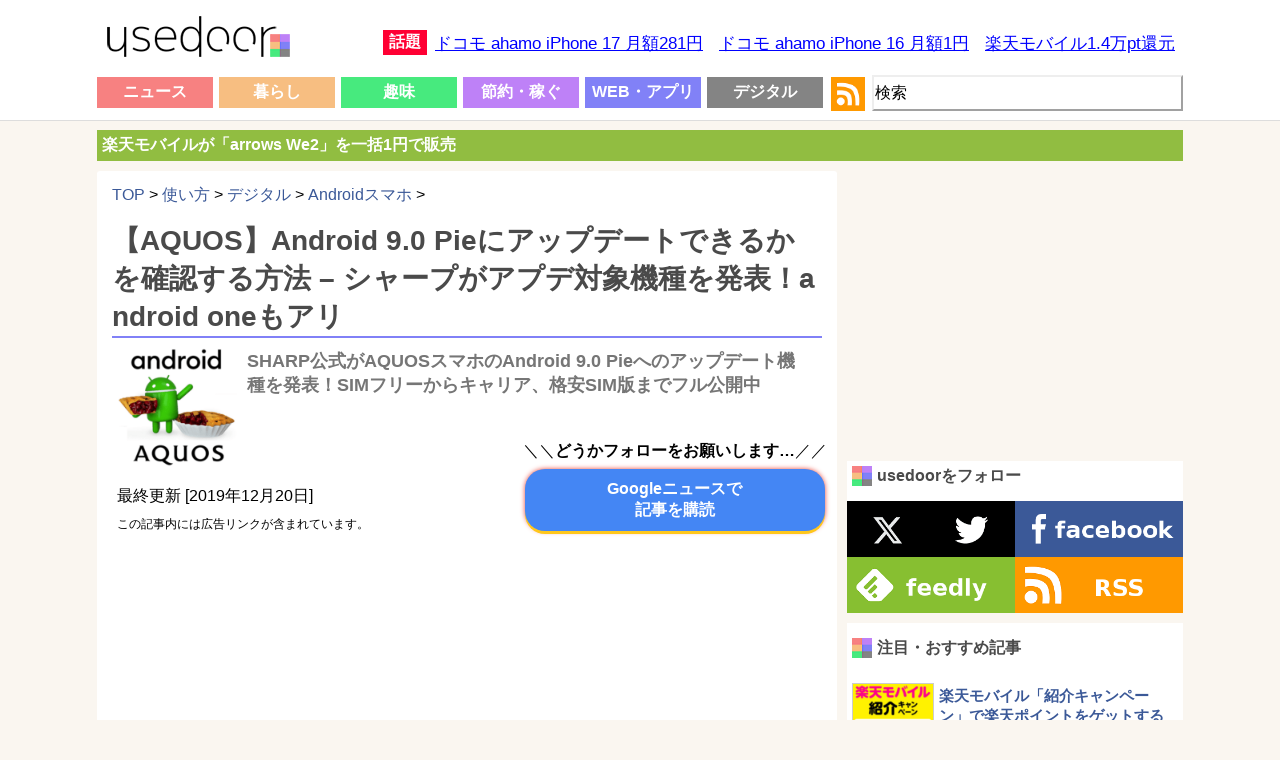

--- FILE ---
content_type: text/html; charset=UTF-8
request_url: https://usedoor.jp/howto/digital/android-smartphone/9-pie-sharp-aquos-update-check/
body_size: 21572
content:

<!DOCTYPE html>
<html xmlns="https://www.w3.org/1999/xhtml" lang="ja">
	<head profile="https://gmpg.org/xfn/11">
		<meta http-equiv="Content-Type" content="text/html; charset=UTF-8" />
		<meta name="distribution" content="global" />
		
		<meta name="robots" content="follow, all" />
		<meta name="keywords" content="usedoor,ニュース,使い方,方法,設定" />
		<link rel="alternate" type="application/rss+xml" title="RSS" href="https://usedoor.jp?feed=rss2" />
		<title>【AQUOS】Android 9.0 Pieにアップデートできるかを確認する方法 &#8211; シャープがアプデ対象機種を発表！android oneもアリ - usedoor</title>
		<meta name="description" content="自分のAQUOSスマホ（android oneシリーズ含む）がAndroid 9.0 Pieにアップデートできるか？を確認する方法です。シャープ公式がAndroid 9.0 PieにアップデートできるAQUOS一覧（android one含む）" />
		<meta name="generator" content="WordPress 6.4.1" />
		<link rel="alternate" type="application/rss+xml" title="RSS 2.0" href="https://usedoor.jp/feed/" />
		<link rel="alternate" type="text/xml" title="RSS .92" href="https://usedoor.jp/feed/rss/" />
		<link rel="alternate" type="application/atom+xml" title="Atom 0.3" href="https://usedoor.jp/feed/atom/" />
		<link rel="pingback" href="https://usedoor.jp/xmlrpc.php" />
			<link rel='archives' title='2026年1月' href='https://usedoor.jp/2026/01/' />
	<link rel='archives' title='2025年12月' href='https://usedoor.jp/2025/12/' />
	<link rel='archives' title='2025年11月' href='https://usedoor.jp/2025/11/' />
	<link rel='archives' title='2025年10月' href='https://usedoor.jp/2025/10/' />
	<link rel='archives' title='2025年9月' href='https://usedoor.jp/2025/09/' />
	<link rel='archives' title='2025年8月' href='https://usedoor.jp/2025/08/' />
	<link rel='archives' title='2025年7月' href='https://usedoor.jp/2025/07/' />
	<link rel='archives' title='2025年6月' href='https://usedoor.jp/2025/06/' />
	<link rel='archives' title='2025年5月' href='https://usedoor.jp/2025/05/' />
	<link rel='archives' title='2025年4月' href='https://usedoor.jp/2025/04/' />
	<link rel='archives' title='2025年3月' href='https://usedoor.jp/2025/03/' />
	<link rel='archives' title='2025年2月' href='https://usedoor.jp/2025/02/' />
	<link rel='archives' title='2025年1月' href='https://usedoor.jp/2025/01/' />
	<link rel='archives' title='2024年12月' href='https://usedoor.jp/2024/12/' />
	<link rel='archives' title='2024年11月' href='https://usedoor.jp/2024/11/' />
	<link rel='archives' title='2024年10月' href='https://usedoor.jp/2024/10/' />
	<link rel='archives' title='2024年9月' href='https://usedoor.jp/2024/09/' />
	<link rel='archives' title='2024年8月' href='https://usedoor.jp/2024/08/' />
	<link rel='archives' title='2024年7月' href='https://usedoor.jp/2024/07/' />
	<link rel='archives' title='2024年6月' href='https://usedoor.jp/2024/06/' />
	<link rel='archives' title='2024年5月' href='https://usedoor.jp/2024/05/' />
	<link rel='archives' title='2024年4月' href='https://usedoor.jp/2024/04/' />
	<link rel='archives' title='2024年3月' href='https://usedoor.jp/2024/03/' />
	<link rel='archives' title='2024年2月' href='https://usedoor.jp/2024/02/' />
	<link rel='archives' title='2024年1月' href='https://usedoor.jp/2024/01/' />
	<link rel='archives' title='2023年12月' href='https://usedoor.jp/2023/12/' />
	<link rel='archives' title='2023年11月' href='https://usedoor.jp/2023/11/' />
	<link rel='archives' title='2023年10月' href='https://usedoor.jp/2023/10/' />
	<link rel='archives' title='2023年9月' href='https://usedoor.jp/2023/09/' />
	<link rel='archives' title='2023年8月' href='https://usedoor.jp/2023/08/' />
	<link rel='archives' title='2023年7月' href='https://usedoor.jp/2023/07/' />
	<link rel='archives' title='2023年6月' href='https://usedoor.jp/2023/06/' />
	<link rel='archives' title='2023年5月' href='https://usedoor.jp/2023/05/' />
	<link rel='archives' title='2023年4月' href='https://usedoor.jp/2023/04/' />
	<link rel='archives' title='2023年3月' href='https://usedoor.jp/2023/03/' />
	<link rel='archives' title='2023年2月' href='https://usedoor.jp/2023/02/' />
	<link rel='archives' title='2023年1月' href='https://usedoor.jp/2023/01/' />
	<link rel='archives' title='2022年12月' href='https://usedoor.jp/2022/12/' />
	<link rel='archives' title='2022年11月' href='https://usedoor.jp/2022/11/' />
	<link rel='archives' title='2022年10月' href='https://usedoor.jp/2022/10/' />
	<link rel='archives' title='2022年9月' href='https://usedoor.jp/2022/09/' />
	<link rel='archives' title='2022年8月' href='https://usedoor.jp/2022/08/' />
	<link rel='archives' title='2022年7月' href='https://usedoor.jp/2022/07/' />
	<link rel='archives' title='2022年6月' href='https://usedoor.jp/2022/06/' />
	<link rel='archives' title='2022年5月' href='https://usedoor.jp/2022/05/' />
	<link rel='archives' title='2022年4月' href='https://usedoor.jp/2022/04/' />
	<link rel='archives' title='2022年3月' href='https://usedoor.jp/2022/03/' />
	<link rel='archives' title='2022年2月' href='https://usedoor.jp/2022/02/' />
	<link rel='archives' title='2022年1月' href='https://usedoor.jp/2022/01/' />
	<link rel='archives' title='2021年12月' href='https://usedoor.jp/2021/12/' />
	<link rel='archives' title='2021年11月' href='https://usedoor.jp/2021/11/' />
	<link rel='archives' title='2021年10月' href='https://usedoor.jp/2021/10/' />
	<link rel='archives' title='2021年9月' href='https://usedoor.jp/2021/09/' />
	<link rel='archives' title='2021年8月' href='https://usedoor.jp/2021/08/' />
	<link rel='archives' title='2021年7月' href='https://usedoor.jp/2021/07/' />
	<link rel='archives' title='2021年6月' href='https://usedoor.jp/2021/06/' />
	<link rel='archives' title='2021年5月' href='https://usedoor.jp/2021/05/' />
	<link rel='archives' title='2021年4月' href='https://usedoor.jp/2021/04/' />
	<link rel='archives' title='2021年3月' href='https://usedoor.jp/2021/03/' />
	<link rel='archives' title='2021年2月' href='https://usedoor.jp/2021/02/' />
	<link rel='archives' title='2021年1月' href='https://usedoor.jp/2021/01/' />
	<link rel='archives' title='2020年12月' href='https://usedoor.jp/2020/12/' />
	<link rel='archives' title='2020年11月' href='https://usedoor.jp/2020/11/' />
	<link rel='archives' title='2020年10月' href='https://usedoor.jp/2020/10/' />
	<link rel='archives' title='2020年9月' href='https://usedoor.jp/2020/09/' />
	<link rel='archives' title='2020年8月' href='https://usedoor.jp/2020/08/' />
	<link rel='archives' title='2020年7月' href='https://usedoor.jp/2020/07/' />
	<link rel='archives' title='2020年6月' href='https://usedoor.jp/2020/06/' />
	<link rel='archives' title='2020年5月' href='https://usedoor.jp/2020/05/' />
	<link rel='archives' title='2020年4月' href='https://usedoor.jp/2020/04/' />
	<link rel='archives' title='2020年3月' href='https://usedoor.jp/2020/03/' />
	<link rel='archives' title='2020年2月' href='https://usedoor.jp/2020/02/' />
	<link rel='archives' title='2020年1月' href='https://usedoor.jp/2020/01/' />
	<link rel='archives' title='2019年12月' href='https://usedoor.jp/2019/12/' />
	<link rel='archives' title='2019年11月' href='https://usedoor.jp/2019/11/' />
	<link rel='archives' title='2019年10月' href='https://usedoor.jp/2019/10/' />
	<link rel='archives' title='2019年9月' href='https://usedoor.jp/2019/09/' />
	<link rel='archives' title='2019年8月' href='https://usedoor.jp/2019/08/' />
	<link rel='archives' title='2019年7月' href='https://usedoor.jp/2019/07/' />
	<link rel='archives' title='2019年6月' href='https://usedoor.jp/2019/06/' />
	<link rel='archives' title='2019年5月' href='https://usedoor.jp/2019/05/' />
	<link rel='archives' title='2019年4月' href='https://usedoor.jp/2019/04/' />
	<link rel='archives' title='2019年3月' href='https://usedoor.jp/2019/03/' />
	<link rel='archives' title='2019年2月' href='https://usedoor.jp/2019/02/' />
	<link rel='archives' title='2019年1月' href='https://usedoor.jp/2019/01/' />
	<link rel='archives' title='2018年12月' href='https://usedoor.jp/2018/12/' />
	<link rel='archives' title='2018年11月' href='https://usedoor.jp/2018/11/' />
	<link rel='archives' title='2018年10月' href='https://usedoor.jp/2018/10/' />
	<link rel='archives' title='2018年9月' href='https://usedoor.jp/2018/09/' />
	<link rel='archives' title='2018年8月' href='https://usedoor.jp/2018/08/' />
	<link rel='archives' title='2018年7月' href='https://usedoor.jp/2018/07/' />
	<link rel='archives' title='2018年6月' href='https://usedoor.jp/2018/06/' />
	<link rel='archives' title='2018年5月' href='https://usedoor.jp/2018/05/' />
	<link rel='archives' title='2018年4月' href='https://usedoor.jp/2018/04/' />
	<link rel='archives' title='2018年3月' href='https://usedoor.jp/2018/03/' />
	<link rel='archives' title='2018年2月' href='https://usedoor.jp/2018/02/' />
	<link rel='archives' title='2018年1月' href='https://usedoor.jp/2018/01/' />
	<link rel='archives' title='2017年12月' href='https://usedoor.jp/2017/12/' />
	<link rel='archives' title='2017年11月' href='https://usedoor.jp/2017/11/' />
	<link rel='archives' title='2017年10月' href='https://usedoor.jp/2017/10/' />
	<link rel='archives' title='2017年9月' href='https://usedoor.jp/2017/09/' />
	<link rel='archives' title='2017年8月' href='https://usedoor.jp/2017/08/' />
	<link rel='archives' title='2017年7月' href='https://usedoor.jp/2017/07/' />
	<link rel='archives' title='2017年6月' href='https://usedoor.jp/2017/06/' />
	<link rel='archives' title='2017年5月' href='https://usedoor.jp/2017/05/' />
	<link rel='archives' title='2017年4月' href='https://usedoor.jp/2017/04/' />
	<link rel='archives' title='2017年3月' href='https://usedoor.jp/2017/03/' />
	<link rel='archives' title='2017年2月' href='https://usedoor.jp/2017/02/' />
	<link rel='archives' title='2017年1月' href='https://usedoor.jp/2017/01/' />
	<link rel='archives' title='2016年12月' href='https://usedoor.jp/2016/12/' />
	<link rel='archives' title='2016年11月' href='https://usedoor.jp/2016/11/' />
	<link rel='archives' title='2016年10月' href='https://usedoor.jp/2016/10/' />
	<link rel='archives' title='2016年9月' href='https://usedoor.jp/2016/09/' />
	<link rel='archives' title='2016年8月' href='https://usedoor.jp/2016/08/' />
	<link rel='archives' title='2016年7月' href='https://usedoor.jp/2016/07/' />
	<link rel='archives' title='2016年6月' href='https://usedoor.jp/2016/06/' />
	<link rel='archives' title='2016年5月' href='https://usedoor.jp/2016/05/' />
	<link rel='archives' title='2016年4月' href='https://usedoor.jp/2016/04/' />
	<link rel='archives' title='2016年3月' href='https://usedoor.jp/2016/03/' />
	<link rel='archives' title='2016年2月' href='https://usedoor.jp/2016/02/' />
	<link rel='archives' title='2016年1月' href='https://usedoor.jp/2016/01/' />
	<link rel='archives' title='2015年12月' href='https://usedoor.jp/2015/12/' />
	<link rel='archives' title='2015年11月' href='https://usedoor.jp/2015/11/' />
	<link rel='archives' title='2015年10月' href='https://usedoor.jp/2015/10/' />
	<link rel='archives' title='2015年9月' href='https://usedoor.jp/2015/09/' />
	<link rel='archives' title='2015年8月' href='https://usedoor.jp/2015/08/' />
	<link rel='archives' title='2015年7月' href='https://usedoor.jp/2015/07/' />
	<link rel='archives' title='2015年6月' href='https://usedoor.jp/2015/06/' />
	<link rel='archives' title='2015年5月' href='https://usedoor.jp/2015/05/' />
	<link rel='archives' title='2015年4月' href='https://usedoor.jp/2015/04/' />
	<link rel='archives' title='2015年3月' href='https://usedoor.jp/2015/03/' />
	<link rel='archives' title='2015年2月' href='https://usedoor.jp/2015/02/' />
	<link rel='archives' title='2015年1月' href='https://usedoor.jp/2015/01/' />
	<link rel='archives' title='2014年12月' href='https://usedoor.jp/2014/12/' />
	<link rel='archives' title='2014年11月' href='https://usedoor.jp/2014/11/' />
	<link rel='archives' title='2014年10月' href='https://usedoor.jp/2014/10/' />
	<link rel='archives' title='2014年9月' href='https://usedoor.jp/2014/09/' />
	<link rel='archives' title='2014年8月' href='https://usedoor.jp/2014/08/' />
	<link rel='archives' title='2014年7月' href='https://usedoor.jp/2014/07/' />
	<link rel='archives' title='2014年6月' href='https://usedoor.jp/2014/06/' />
	<link rel='archives' title='2014年5月' href='https://usedoor.jp/2014/05/' />
	<link rel='archives' title='2014年4月' href='https://usedoor.jp/2014/04/' />
	<link rel='archives' title='2014年3月' href='https://usedoor.jp/2014/03/' />
	<link rel='archives' title='2014年2月' href='https://usedoor.jp/2014/02/' />
	<link rel='archives' title='2014年1月' href='https://usedoor.jp/2014/01/' />
	<link rel='archives' title='2013年12月' href='https://usedoor.jp/2013/12/' />
	<link rel='archives' title='2013年11月' href='https://usedoor.jp/2013/11/' />
	<link rel='archives' title='2013年10月' href='https://usedoor.jp/2013/10/' />
	<link rel='archives' title='2013年9月' href='https://usedoor.jp/2013/09/' />
				<meta name='robots' content='max-image-preview:large' />
<link rel='dns-prefetch' href='//ajax.googleapis.com' />
<script type="text/javascript">
/* <![CDATA[ */
window._wpemojiSettings = {"baseUrl":"https:\/\/s.w.org\/images\/core\/emoji\/14.0.0\/72x72\/","ext":".png","svgUrl":"https:\/\/s.w.org\/images\/core\/emoji\/14.0.0\/svg\/","svgExt":".svg","source":{"concatemoji":"https:\/\/usedoor.jp\/wp-includes\/js\/wp-emoji-release.min.js?ver=6.4.1"}};
/*! This file is auto-generated */
!function(i,n){var o,s,e;function c(e){try{var t={supportTests:e,timestamp:(new Date).valueOf()};sessionStorage.setItem(o,JSON.stringify(t))}catch(e){}}function p(e,t,n){e.clearRect(0,0,e.canvas.width,e.canvas.height),e.fillText(t,0,0);var t=new Uint32Array(e.getImageData(0,0,e.canvas.width,e.canvas.height).data),r=(e.clearRect(0,0,e.canvas.width,e.canvas.height),e.fillText(n,0,0),new Uint32Array(e.getImageData(0,0,e.canvas.width,e.canvas.height).data));return t.every(function(e,t){return e===r[t]})}function u(e,t,n){switch(t){case"flag":return n(e,"\ud83c\udff3\ufe0f\u200d\u26a7\ufe0f","\ud83c\udff3\ufe0f\u200b\u26a7\ufe0f")?!1:!n(e,"\ud83c\uddfa\ud83c\uddf3","\ud83c\uddfa\u200b\ud83c\uddf3")&&!n(e,"\ud83c\udff4\udb40\udc67\udb40\udc62\udb40\udc65\udb40\udc6e\udb40\udc67\udb40\udc7f","\ud83c\udff4\u200b\udb40\udc67\u200b\udb40\udc62\u200b\udb40\udc65\u200b\udb40\udc6e\u200b\udb40\udc67\u200b\udb40\udc7f");case"emoji":return!n(e,"\ud83e\udef1\ud83c\udffb\u200d\ud83e\udef2\ud83c\udfff","\ud83e\udef1\ud83c\udffb\u200b\ud83e\udef2\ud83c\udfff")}return!1}function f(e,t,n){var r="undefined"!=typeof WorkerGlobalScope&&self instanceof WorkerGlobalScope?new OffscreenCanvas(300,150):i.createElement("canvas"),a=r.getContext("2d",{willReadFrequently:!0}),o=(a.textBaseline="top",a.font="600 32px Arial",{});return e.forEach(function(e){o[e]=t(a,e,n)}),o}function t(e){var t=i.createElement("script");t.src=e,t.defer=!0,i.head.appendChild(t)}"undefined"!=typeof Promise&&(o="wpEmojiSettingsSupports",s=["flag","emoji"],n.supports={everything:!0,everythingExceptFlag:!0},e=new Promise(function(e){i.addEventListener("DOMContentLoaded",e,{once:!0})}),new Promise(function(t){var n=function(){try{var e=JSON.parse(sessionStorage.getItem(o));if("object"==typeof e&&"number"==typeof e.timestamp&&(new Date).valueOf()<e.timestamp+604800&&"object"==typeof e.supportTests)return e.supportTests}catch(e){}return null}();if(!n){if("undefined"!=typeof Worker&&"undefined"!=typeof OffscreenCanvas&&"undefined"!=typeof URL&&URL.createObjectURL&&"undefined"!=typeof Blob)try{var e="postMessage("+f.toString()+"("+[JSON.stringify(s),u.toString(),p.toString()].join(",")+"));",r=new Blob([e],{type:"text/javascript"}),a=new Worker(URL.createObjectURL(r),{name:"wpTestEmojiSupports"});return void(a.onmessage=function(e){c(n=e.data),a.terminate(),t(n)})}catch(e){}c(n=f(s,u,p))}t(n)}).then(function(e){for(var t in e)n.supports[t]=e[t],n.supports.everything=n.supports.everything&&n.supports[t],"flag"!==t&&(n.supports.everythingExceptFlag=n.supports.everythingExceptFlag&&n.supports[t]);n.supports.everythingExceptFlag=n.supports.everythingExceptFlag&&!n.supports.flag,n.DOMReady=!1,n.readyCallback=function(){n.DOMReady=!0}}).then(function(){return e}).then(function(){var e;n.supports.everything||(n.readyCallback(),(e=n.source||{}).concatemoji?t(e.concatemoji):e.wpemoji&&e.twemoji&&(t(e.twemoji),t(e.wpemoji)))}))}((window,document),window._wpemojiSettings);
/* ]]> */
</script>
<style id='wp-emoji-styles-inline-css' type='text/css'>

	img.wp-smiley, img.emoji {
		display: inline !important;
		border: none !important;
		box-shadow: none !important;
		height: 1em !important;
		width: 1em !important;
		margin: 0 0.07em !important;
		vertical-align: -0.1em !important;
		background: none !important;
		padding: 0 !important;
	}
</style>
<link rel='stylesheet' id='wp-block-library-css' href='https://usedoor.jp/wp-includes/css/dist/block-library/style.min.css?ver=6.4.1' type='text/css' media='all' />
<style id='classic-theme-styles-inline-css' type='text/css'>
/*! This file is auto-generated */
.wp-block-button__link{color:#fff;background-color:#32373c;border-radius:9999px;box-shadow:none;text-decoration:none;padding:calc(.667em + 2px) calc(1.333em + 2px);font-size:1.125em}.wp-block-file__button{background:#32373c;color:#fff;text-decoration:none}
</style>
<style id='global-styles-inline-css' type='text/css'>
body{--wp--preset--color--black: #000000;--wp--preset--color--cyan-bluish-gray: #abb8c3;--wp--preset--color--white: #ffffff;--wp--preset--color--pale-pink: #f78da7;--wp--preset--color--vivid-red: #cf2e2e;--wp--preset--color--luminous-vivid-orange: #ff6900;--wp--preset--color--luminous-vivid-amber: #fcb900;--wp--preset--color--light-green-cyan: #7bdcb5;--wp--preset--color--vivid-green-cyan: #00d084;--wp--preset--color--pale-cyan-blue: #8ed1fc;--wp--preset--color--vivid-cyan-blue: #0693e3;--wp--preset--color--vivid-purple: #9b51e0;--wp--preset--gradient--vivid-cyan-blue-to-vivid-purple: linear-gradient(135deg,rgba(6,147,227,1) 0%,rgb(155,81,224) 100%);--wp--preset--gradient--light-green-cyan-to-vivid-green-cyan: linear-gradient(135deg,rgb(122,220,180) 0%,rgb(0,208,130) 100%);--wp--preset--gradient--luminous-vivid-amber-to-luminous-vivid-orange: linear-gradient(135deg,rgba(252,185,0,1) 0%,rgba(255,105,0,1) 100%);--wp--preset--gradient--luminous-vivid-orange-to-vivid-red: linear-gradient(135deg,rgba(255,105,0,1) 0%,rgb(207,46,46) 100%);--wp--preset--gradient--very-light-gray-to-cyan-bluish-gray: linear-gradient(135deg,rgb(238,238,238) 0%,rgb(169,184,195) 100%);--wp--preset--gradient--cool-to-warm-spectrum: linear-gradient(135deg,rgb(74,234,220) 0%,rgb(151,120,209) 20%,rgb(207,42,186) 40%,rgb(238,44,130) 60%,rgb(251,105,98) 80%,rgb(254,248,76) 100%);--wp--preset--gradient--blush-light-purple: linear-gradient(135deg,rgb(255,206,236) 0%,rgb(152,150,240) 100%);--wp--preset--gradient--blush-bordeaux: linear-gradient(135deg,rgb(254,205,165) 0%,rgb(254,45,45) 50%,rgb(107,0,62) 100%);--wp--preset--gradient--luminous-dusk: linear-gradient(135deg,rgb(255,203,112) 0%,rgb(199,81,192) 50%,rgb(65,88,208) 100%);--wp--preset--gradient--pale-ocean: linear-gradient(135deg,rgb(255,245,203) 0%,rgb(182,227,212) 50%,rgb(51,167,181) 100%);--wp--preset--gradient--electric-grass: linear-gradient(135deg,rgb(202,248,128) 0%,rgb(113,206,126) 100%);--wp--preset--gradient--midnight: linear-gradient(135deg,rgb(2,3,129) 0%,rgb(40,116,252) 100%);--wp--preset--font-size--small: 13px;--wp--preset--font-size--medium: 20px;--wp--preset--font-size--large: 36px;--wp--preset--font-size--x-large: 42px;--wp--preset--spacing--20: 0.44rem;--wp--preset--spacing--30: 0.67rem;--wp--preset--spacing--40: 1rem;--wp--preset--spacing--50: 1.5rem;--wp--preset--spacing--60: 2.25rem;--wp--preset--spacing--70: 3.38rem;--wp--preset--spacing--80: 5.06rem;--wp--preset--shadow--natural: 6px 6px 9px rgba(0, 0, 0, 0.2);--wp--preset--shadow--deep: 12px 12px 50px rgba(0, 0, 0, 0.4);--wp--preset--shadow--sharp: 6px 6px 0px rgba(0, 0, 0, 0.2);--wp--preset--shadow--outlined: 6px 6px 0px -3px rgba(255, 255, 255, 1), 6px 6px rgba(0, 0, 0, 1);--wp--preset--shadow--crisp: 6px 6px 0px rgba(0, 0, 0, 1);}:where(.is-layout-flex){gap: 0.5em;}:where(.is-layout-grid){gap: 0.5em;}body .is-layout-flow > .alignleft{float: left;margin-inline-start: 0;margin-inline-end: 2em;}body .is-layout-flow > .alignright{float: right;margin-inline-start: 2em;margin-inline-end: 0;}body .is-layout-flow > .aligncenter{margin-left: auto !important;margin-right: auto !important;}body .is-layout-constrained > .alignleft{float: left;margin-inline-start: 0;margin-inline-end: 2em;}body .is-layout-constrained > .alignright{float: right;margin-inline-start: 2em;margin-inline-end: 0;}body .is-layout-constrained > .aligncenter{margin-left: auto !important;margin-right: auto !important;}body .is-layout-constrained > :where(:not(.alignleft):not(.alignright):not(.alignfull)){max-width: var(--wp--style--global--content-size);margin-left: auto !important;margin-right: auto !important;}body .is-layout-constrained > .alignwide{max-width: var(--wp--style--global--wide-size);}body .is-layout-flex{display: flex;}body .is-layout-flex{flex-wrap: wrap;align-items: center;}body .is-layout-flex > *{margin: 0;}body .is-layout-grid{display: grid;}body .is-layout-grid > *{margin: 0;}:where(.wp-block-columns.is-layout-flex){gap: 2em;}:where(.wp-block-columns.is-layout-grid){gap: 2em;}:where(.wp-block-post-template.is-layout-flex){gap: 1.25em;}:where(.wp-block-post-template.is-layout-grid){gap: 1.25em;}.has-black-color{color: var(--wp--preset--color--black) !important;}.has-cyan-bluish-gray-color{color: var(--wp--preset--color--cyan-bluish-gray) !important;}.has-white-color{color: var(--wp--preset--color--white) !important;}.has-pale-pink-color{color: var(--wp--preset--color--pale-pink) !important;}.has-vivid-red-color{color: var(--wp--preset--color--vivid-red) !important;}.has-luminous-vivid-orange-color{color: var(--wp--preset--color--luminous-vivid-orange) !important;}.has-luminous-vivid-amber-color{color: var(--wp--preset--color--luminous-vivid-amber) !important;}.has-light-green-cyan-color{color: var(--wp--preset--color--light-green-cyan) !important;}.has-vivid-green-cyan-color{color: var(--wp--preset--color--vivid-green-cyan) !important;}.has-pale-cyan-blue-color{color: var(--wp--preset--color--pale-cyan-blue) !important;}.has-vivid-cyan-blue-color{color: var(--wp--preset--color--vivid-cyan-blue) !important;}.has-vivid-purple-color{color: var(--wp--preset--color--vivid-purple) !important;}.has-black-background-color{background-color: var(--wp--preset--color--black) !important;}.has-cyan-bluish-gray-background-color{background-color: var(--wp--preset--color--cyan-bluish-gray) !important;}.has-white-background-color{background-color: var(--wp--preset--color--white) !important;}.has-pale-pink-background-color{background-color: var(--wp--preset--color--pale-pink) !important;}.has-vivid-red-background-color{background-color: var(--wp--preset--color--vivid-red) !important;}.has-luminous-vivid-orange-background-color{background-color: var(--wp--preset--color--luminous-vivid-orange) !important;}.has-luminous-vivid-amber-background-color{background-color: var(--wp--preset--color--luminous-vivid-amber) !important;}.has-light-green-cyan-background-color{background-color: var(--wp--preset--color--light-green-cyan) !important;}.has-vivid-green-cyan-background-color{background-color: var(--wp--preset--color--vivid-green-cyan) !important;}.has-pale-cyan-blue-background-color{background-color: var(--wp--preset--color--pale-cyan-blue) !important;}.has-vivid-cyan-blue-background-color{background-color: var(--wp--preset--color--vivid-cyan-blue) !important;}.has-vivid-purple-background-color{background-color: var(--wp--preset--color--vivid-purple) !important;}.has-black-border-color{border-color: var(--wp--preset--color--black) !important;}.has-cyan-bluish-gray-border-color{border-color: var(--wp--preset--color--cyan-bluish-gray) !important;}.has-white-border-color{border-color: var(--wp--preset--color--white) !important;}.has-pale-pink-border-color{border-color: var(--wp--preset--color--pale-pink) !important;}.has-vivid-red-border-color{border-color: var(--wp--preset--color--vivid-red) !important;}.has-luminous-vivid-orange-border-color{border-color: var(--wp--preset--color--luminous-vivid-orange) !important;}.has-luminous-vivid-amber-border-color{border-color: var(--wp--preset--color--luminous-vivid-amber) !important;}.has-light-green-cyan-border-color{border-color: var(--wp--preset--color--light-green-cyan) !important;}.has-vivid-green-cyan-border-color{border-color: var(--wp--preset--color--vivid-green-cyan) !important;}.has-pale-cyan-blue-border-color{border-color: var(--wp--preset--color--pale-cyan-blue) !important;}.has-vivid-cyan-blue-border-color{border-color: var(--wp--preset--color--vivid-cyan-blue) !important;}.has-vivid-purple-border-color{border-color: var(--wp--preset--color--vivid-purple) !important;}.has-vivid-cyan-blue-to-vivid-purple-gradient-background{background: var(--wp--preset--gradient--vivid-cyan-blue-to-vivid-purple) !important;}.has-light-green-cyan-to-vivid-green-cyan-gradient-background{background: var(--wp--preset--gradient--light-green-cyan-to-vivid-green-cyan) !important;}.has-luminous-vivid-amber-to-luminous-vivid-orange-gradient-background{background: var(--wp--preset--gradient--luminous-vivid-amber-to-luminous-vivid-orange) !important;}.has-luminous-vivid-orange-to-vivid-red-gradient-background{background: var(--wp--preset--gradient--luminous-vivid-orange-to-vivid-red) !important;}.has-very-light-gray-to-cyan-bluish-gray-gradient-background{background: var(--wp--preset--gradient--very-light-gray-to-cyan-bluish-gray) !important;}.has-cool-to-warm-spectrum-gradient-background{background: var(--wp--preset--gradient--cool-to-warm-spectrum) !important;}.has-blush-light-purple-gradient-background{background: var(--wp--preset--gradient--blush-light-purple) !important;}.has-blush-bordeaux-gradient-background{background: var(--wp--preset--gradient--blush-bordeaux) !important;}.has-luminous-dusk-gradient-background{background: var(--wp--preset--gradient--luminous-dusk) !important;}.has-pale-ocean-gradient-background{background: var(--wp--preset--gradient--pale-ocean) !important;}.has-electric-grass-gradient-background{background: var(--wp--preset--gradient--electric-grass) !important;}.has-midnight-gradient-background{background: var(--wp--preset--gradient--midnight) !important;}.has-small-font-size{font-size: var(--wp--preset--font-size--small) !important;}.has-medium-font-size{font-size: var(--wp--preset--font-size--medium) !important;}.has-large-font-size{font-size: var(--wp--preset--font-size--large) !important;}.has-x-large-font-size{font-size: var(--wp--preset--font-size--x-large) !important;}
.wp-block-navigation a:where(:not(.wp-element-button)){color: inherit;}
:where(.wp-block-post-template.is-layout-flex){gap: 1.25em;}:where(.wp-block-post-template.is-layout-grid){gap: 1.25em;}
:where(.wp-block-columns.is-layout-flex){gap: 2em;}:where(.wp-block-columns.is-layout-grid){gap: 2em;}
.wp-block-pullquote{font-size: 1.5em;line-height: 1.6;}
</style>
<link rel='stylesheet' id='jquery-lazyloadxt-fadein-css-css' href='//usedoor.jp/wp-content/plugins/a3-lazy-load/assets/css/jquery.lazyloadxt.fadein.css?ver=6.4.1' type='text/css' media='all' />
<link rel='stylesheet' id='a3a3_lazy_load-css' href='//usedoor.jp/wp-content/uploads/sass/a3_lazy_load.min.css?ver=1584001335' type='text/css' media='all' />
<link rel="https://api.w.org/" href="https://usedoor.jp/wp-json/" /><link rel="alternate" type="application/json" href="https://usedoor.jp/wp-json/wp/v2/posts/121452" /><link rel="EditURI" type="application/rsd+xml" title="RSD" href="https://usedoor.jp/xmlrpc.php?rsd" />
<meta name="generator" content="WordPress 6.4.1" />
<link rel="canonical" href="https://usedoor.jp/howto/digital/android-smartphone/9-pie-sharp-aquos-update-check/" />
<link rel='shortlink' href='https://usedoor.jp/?p=121452' />
<link rel="alternate" type="application/json+oembed" href="https://usedoor.jp/wp-json/oembed/1.0/embed?url=https%3A%2F%2Fusedoor.jp%2Fhowto%2Fdigital%2Fandroid-smartphone%2F9-pie-sharp-aquos-update-check%2F" />
<link rel="alternate" type="text/xml+oembed" href="https://usedoor.jp/wp-json/oembed/1.0/embed?url=https%3A%2F%2Fusedoor.jp%2Fhowto%2Fdigital%2Fandroid-smartphone%2F9-pie-sharp-aquos-update-check%2F&#038;format=xml" />
<style type="text/css">.recentcomments a{display:inline !important;padding:0 !important;margin:0 !important;}</style>		<meta name="viewport" content="width=1086, user-scalable=yes,">
		<style type="text/css" media="screen">
			<!-- @import url( https://usedoor.jp/wp-content/themes/responsive_style/style.css ); -->
		</style>
		<link rel="shortcut icon" href="https://usedoor.jp/wp-content/themes/responsive_style/favicon.ico" />
		<link rel="apple-touch-icon" href="/apple-touch-icon.png">
		
						<script>
		  (function(i,s,o,g,r,a,m){i['GoogleAnalyticsObject']=r;i[r]=i[r]||function(){
		  (i[r].q=i[r].q||[]).push(arguments)},i[r].l=1*new Date();a=s.createElement(o),
		  m=s.getElementsByTagName(o)[0];a.async=1;a.src=g;m.parentNode.insertBefore(a,m)
		  })(window,document,'script','//www.google-analytics.com/analytics.js','ga');
		  ga('create', 'UA-43242268-5', 'usedoor.jp');
		  ga('require', 'displayfeatures');
		  ga('send', 'pageview');
		</script>
				
				<!-- Google tag (gtag.js) -->
		<script async src="https://www.googletagmanager.com/gtag/js?id=G-X21VDNW27C"></script>
		<script>
		  window.dataLayer = window.dataLayer || [];
		  function gtag(){dataLayer.push(arguments);}
		  gtag('js', new Date());

		  gtag('config', 'G-X21VDNW27C');
		</script>
				
					<script type="text/javascript">
			window._taboola = window._taboola || [];
			_taboola.push({article:'auto'});
			!function (e, f, u, i) {
			if (!document.getElementById(i)){
			e.async = 1;
			e.src = u;
			e.id = i;
			f.parentNode.insertBefore(e, f);
			}
			}(document.createElement('script'),
			document.getElementsByTagName('script')[0],
			'//cdn.taboola.com/libtrc/usedoor/loader.js',
			'tb_loader_script');
			if(window.performance && typeof window.performance.mark == 'function')
			{window.performance.mark('tbl_ic');}
			</script>
				
					<script defer src="https://www.pushcode.jp/dist/js/pushcode.js"></script>
			<link rel="manifest" href="/manifest.json">
			<script>
			window.PushCodeInit = function() {
			  try {
			    if (PushCode && PushCode.isSupport()) {
			      PushCode.init({ domainToken: '6de1e85a62494d0545569fb91c41cb900a86c94df3db93abf239173d365370e0', userid: '' });
			        PushCode.components.openSubscribeDialog();
			    }
			  }
			  catch (err) {
			    console.error(err);
			    if (PushCode) {
			      PushCode.sendError(err);
			    }
			  }
			};
			</script>
				
		
		<meta name="msvalidate.01" content="A92F955B11094015E363E6BC4438F05C" />
		
		<meta property="og:type" content="website" />
		<meta property="og:title" content="【AQUOS】Android 9.0 Pieにアップデートできるかを確認する方法 &#8211; シャープがアプデ対象機種を発表！android oneもアリ - usedoor" />
		<meta property="og:description" content="SHARP公式がAQUOSスマホのAndroid 9.0 Pieへのアップデート機種を発表！SIMフリーからキャリア、格安SIM版までフル公開中" />
		<meta property="og:url" content="https://usedoor.jp/howto/digital/android-smartphone/9-pie-sharp-aquos-update-check/" />
		<meta property="og:site_name" content="usedoor" /> 
		<meta property="og:image" content="https://usedoor.jp/wp-content/uploads/2019/12/sharp-aquos-android9-update-kishu-thum.png" />

				<meta name="twitter:card" content="summary_large_image">
		<meta name="twitter:site" content="@usedoor">
		<meta name="twitter:creator" content="@usedoor">
		<meta name="twitter:domain" content="https://usedoor.jp/">
		<meta name="twitter:title" content="【AQUOS】Android 9.0 Pieにアップデートできるかを確認する方法 &#8211; シャープがアプデ対象機種を発表！android oneもアリ - usedoor" />
		<meta name="twitter:description" content="SHARP公式がAQUOSスマホのAndroid 9.0 Pieへのアップデート機種を発表！SIMフリーからキャリア、格安SIM版までフル公開中" />
		<meta name="twitter:image" content="https://usedoor.jp/wp-content/uploads/aquos/android-9-pie-update-taishou/sharp-aquos-android9-update-kishu-000.png" />
						<script async src="https://pagead2.googlesyndication.com/pagead/js/adsbygoogle.js?client=ca-pub-7588938378576496"
     crossorigin="anonymous"></script>
					</head>
	
	<a name="allsitetop"></a>
	<body class="">
		
	<div id="allhead">
		<div id="header">
			<div class="headerleft">
				<a href="https://usedoor.jp" aria-label="usedoorトップに戻る"><span>usedoor</span></a>
			</div>
							<div class="tagpass">
					<ul class="tagsul">
						<li><span>話題</span></li>
						<li><a href="https://usedoor.jp/howto/life/keitai/docomo-ahamo-iphone-17-256gb-281yen/">ドコモ ahamo iPhone 17 月額281円</a></li>
						<li><a href="https://usedoor.jp/howto/life/keitai/docomo-ahamo-iphone-16-128gb-1yen/">ドコモ ahamo iPhone 16 月額1円</a></li>
						<li><a href="https://usedoor.jp/howto/life/campaign/rakuten-mobile-mikitani-shoukai-point-get/">楽天モバイル1.4万pt還元</a></li>
					</ul>
				</div>
				<br class="clear">
					</div>

		<div id="navbar">
						<div class="navbarleft termchild">
				<ul>
					<li class="redpic" style="margin-left: 0;"><a href="https://usedoor.jp/news/">ニュース</a></li>
					<li class="sorange"><a href="https://usedoor.jp/howto/life/">暮らし</a></li>
					<li class="shgreen"><a href="https://usedoor.jp/howto/hobby/">趣味</a></li>
					<li class="myellow"><a href="https://usedoor.jp/howto/money/">節約・稼ぐ</a></li>
					<li class="bweb"><a href="https://usedoor.jp/howto/web/">WEB・アプリ</a></li>
					<li class="dgrey"><a href="https://usedoor.jp/howto/digital/">デジタル</a></li>
					<li style="width:34px;"><a href="https://usedoor.jp/rss-feed/" style="padding:0;"><img src="/wp-content/themes/responsive_style/images/rss-icon-next.png" style="width:34px; height:34px; margin-left:2px;" width="100" height="100" alt="usedoor RSS"></a></li>
				</ul>
			</div>
						
						
			<div class="HedSear">
				<form id="searchform" method="get" action="/index.php">
					<input id="s" type="text" value="検索" name="s" onfocus="if (this.value == '検索') {this.value = '';}" onblur="if (this.value == '') {this.value = '検索';}" aria-label="Search">
				</form>
			</div>
		</div>
	</div>
	
	<div class="headunderclum">
		<div class="headunderclumin" style="background-color:#91BD41; font-weight:bold; color:white !important; ">
			<p><a href="https://usedoor.jp/news/2025-04-25-rakuten-mobile-arrows-we2-1yen/" style="color:white !important; font-weight:bold;" >楽天モバイルが「arrows We2」を一括1円で販売</a></p>
		</div>
	</div><div id="content">
			
	<div id="contentleft">
					<div id="post-121452" class="post post-121452 type-post status-publish format-standard has-post-thumbnail hentry category-android-smartphone tag-android-9-0 tag-aquos tag-sharp tag-285">
								<div class="allcontsntsdivs">
					<div class="contentstop">
						<div class="topstatus">
														<div class="breadcrumb">
								<p>
									<a href="https://usedoor.jp/">TOP</a> >
									<a href="/howto/">使い方</a> &gt; <a href="/howto/digital/">デジタル</a> &gt; <a href="/howto/digital/android-smartphone/">Androidスマホ</a> &gt; 								</p>
								<h1 class="CntH2 web">【AQUOS】Android 9.0 Pieにアップデートできるかを確認する方法 &#8211; シャープがアプデ対象機種を発表！android oneもアリ</h1>
							</div>
							
							<div class="contenttopsub">
								<div class="topsmallimg">
									<img width="120" height="120" src="//usedoor.jp/wp-content/plugins/a3-lazy-load/assets/images/lazy_placeholder.gif" data-lazy-type="image" data-src="https://usedoor.jp/wp-content/uploads/2019/12/sharp-aquos-android9-update-kishu-thum-150x150.png" class="lazy lazy-hidden attachment-120x120 size-120x120 wp-post-image" alt="【AQUOS】Android 9.0 Pieにアップデートできるかを確認する方法 &#8211; シャープがアプデ対象機種を発表！android oneもアリ" decoding="async" srcset="" data-srcset="https://usedoor.jp/wp-content/uploads/2019/12/sharp-aquos-android9-update-kishu-thum-150x150.png 150w, https://usedoor.jp/wp-content/uploads/2019/12/sharp-aquos-android9-update-kishu-thum-300x300.png 300w, https://usedoor.jp/wp-content/uploads/2019/12/sharp-aquos-android9-update-kishu-thum-50x50.png 50w, https://usedoor.jp/wp-content/uploads/2019/12/sharp-aquos-android9-update-kishu-thum-100x100.png 100w, https://usedoor.jp/wp-content/uploads/2019/12/sharp-aquos-android9-update-kishu-thum-200x200.png 200w, https://usedoor.jp/wp-content/uploads/2019/12/sharp-aquos-android9-update-kishu-thum.png 315w" sizes="(max-width: 120px) 100vw, 120px" /><noscript><img width="120" height="120" src="https://usedoor.jp/wp-content/uploads/2019/12/sharp-aquos-android9-update-kishu-thum-150x150.png" class="attachment-120x120 size-120x120 wp-post-image" alt="【AQUOS】Android 9.0 Pieにアップデートできるかを確認する方法 &#8211; シャープがアプデ対象機種を発表！android oneもアリ" decoding="async" srcset="https://usedoor.jp/wp-content/uploads/2019/12/sharp-aquos-android9-update-kishu-thum-150x150.png 150w, https://usedoor.jp/wp-content/uploads/2019/12/sharp-aquos-android9-update-kishu-thum-300x300.png 300w, https://usedoor.jp/wp-content/uploads/2019/12/sharp-aquos-android9-update-kishu-thum-50x50.png 50w, https://usedoor.jp/wp-content/uploads/2019/12/sharp-aquos-android9-update-kishu-thum-100x100.png 100w, https://usedoor.jp/wp-content/uploads/2019/12/sharp-aquos-android9-update-kishu-thum-200x200.png 200w, https://usedoor.jp/wp-content/uploads/2019/12/sharp-aquos-android9-update-kishu-thum.png 315w" sizes="(max-width: 120px) 100vw, 120px" /></noscript>								</div>
								<div class="topsmalltitle">
																		<h2 class="subtitle">SHARP公式がAQUOSスマホのAndroid 9.0 Pieへのアップデート機種を発表！SIMフリーからキャリア、格安SIM版までフル公開中</h2>
																	</div>
								<br class="clear">
																<p class="datedisp topdatedisp2">最終更新 [2019年12月20日]</p>
																<div class="topafftext"><p>この記事内には広告リンクが含まれています。<p></div>								<div class="x_twitter_sideclum">
									<div class="x_twitter_follow_me">
										<p>＼＼<b>どうかフォローをお願いします…</b>／／</p>
										<div class="follow_button_all">
																						<div class="g_news_follow_button">
												<div class="follow_button_side">
													<a href="https://news.google.com/publications/CAAqBwgKMMLk0gswgYDqAw?hl=ja&gl=JP&ceid=JP%3Aja" target="_blank">Googleニュースで<br>記事を購読</a>
												</div>
											</div>
											<br class="clear">
										</div>
									</div>
								</div>
							</div>
							
							<div class="undercontentbox">
								<div class="topBoxAdsRight">
									
		<script async src="https://pagead2.googlesyndication.com/pagead/js/adsbygoogle.js?client=ca-pub-7588938378576496"
		     crossorigin="anonymous"></script>
		<!-- [usedoor] PC �y�L����F�E�z -->
		<ins class="adsbygoogle"
		     style="display:block"
		     data-ad-client="ca-pub-7588938378576496"
		     data-ad-slot="4764446296"
		     data-ad-format="auto"
		     data-full-width-responsive="true"></ins>
		<script>
		     (adsbygoogle = window.adsbygoogle || []).push({});
		</script>
									</div>
								
																<div class="underBoxAds topBoxAdsLeft">

		<script async src="https://pagead2.googlesyndication.com/pagead/js/adsbygoogle.js?client=ca-pub-7588938378576496"
		     crossorigin="anonymous"></script>
		<!-- [usedoor] PC �y�L����F���z -->
		<ins class="adsbygoogle"
		     style="display:block"
		     data-ad-client="ca-pub-7588938378576496"
		     data-ad-slot="5951949366"
		     data-ad-format="auto"
		     data-full-width-responsive="true"></ins>
		<script>
		     (adsbygoogle = window.adsbygoogle || []).push({});
		</script>
									</div>
								<br class="clear">
								
								<div>
								<p class="tagdisp">キーワード：<a href="/tag/android-9-0/">Android 9.0</a>, <a href="/tag/aquos/">AQUOS</a>, <a href="/tag/sharp/">SHARP</a>, <a href="/tag/%e3%82%a2%e3%83%83%e3%83%97%e3%83%87%e3%83%bc%e3%83%88/">アップデート</a>, </p>								</div>
															</div>
						</div>
					</div>
					
																			<p align="center">< この記事をシェア ></p>
				<div class="entrsocial">
					<div class="newflatsocialover">
						<a href="https://twitter.com/share?url=https://usedoor.jp/howto/digital/android-smartphone/9-pie-sharp-aquos-update-check/&text=【AQUOS】Android 9.0 Pieにアップデートできるかを確認する方法 &#8211; シャープがアプデ対象機種を発表！android oneもアリ&via=usedoor" target="_blank" rel="nofollow"><img src="/wp-content/themes/responsive_style/images/x-twitter-107-34.png" class="socialoverimg" alt="usedoor Twitterでシェア" width="107" height="34"></a>
					</div>
					<div class="newflatsocialover">
						<a title="facebookでシェアする" href="https://www.facebook.com/sharer.php?u=https://usedoor.jp/howto/digital/android-smartphone/9-pie-sharp-aquos-update-check/&t=【AQUOS】Android 9.0 Pieにアップデートできるかを確認する方法 &#8211; シャープがアプデ対象機種を発表！android oneもアリ" target="_blank" rel="nofollow"><img src="/wp-content/themes/responsive_style/images/facebook-107-34.png" class="socialoverimg" alt="usedoor facebookでシェア" width="107" height="34"></a>
					</div>
					<div class="newflatsocialover">
						<a href="http://b.hatena.ne.jp/append?https://usedoor.jp/howto/digital/android-smartphone/9-pie-sharp-aquos-update-check/" target="_blank" rel="nofollow"><img src="/wp-content/themes/responsive_style/images/hatena-107-34.png" class="socialoverimg" alt="usedoor はてなブックマークに保存" width="107" height="34"></a>
					</div>
					<div class="newflatsocialover">
						<a href="https://getpocket.com/edit?url=https://usedoor.jp/howto/digital/android-smartphone/9-pie-sharp-aquos-update-check/&title=【AQUOS】Android 9.0 Pieにアップデートできるかを確認する方法 &#8211; シャープがアプデ対象機種を発表！android oneもアリ" target="_blank" rel="nofollow"><img src="/wp-content/themes/responsive_style/images/pocket-107-34.png" class="socialoverimg" alt="usedoor Pocketに保存" width="107" height="34"></a>
					</div>
					
					<div class="newflatsocialover">
						<a href="https://line.me/R/msg/text/?【AQUOS】Android 9.0 Pieにアップデートできるかを確認する方法 &#8211; シャープがアプデ対象機種を発表！android oneもアリ%0D%0Ahttps://usedoor.jp/howto/digital/android-smartphone/9-pie-sharp-aquos-update-check/" target="_blank" rel="nofollow"><img src="/wp-content/themes/responsive_style/images/line-icon-button-107-34.png" class="socialoverimg" alt="usedoor LINEでシェア" width="107" height="34"></a>
					</div>
					
					<div class="newflatsocialover">
						<a href="https://feedly.com/i/subscription/feed%2Fhttps%3A%2F%2Fusedoor.jp%2Ffeed%2F" target="_blank" rel="nofollow"><img src="/wp-content/themes/responsive_style/images/freedly-107-34.png" class="socialoverimg" alt="usedoor feedly" width="107" height="34"></a>
					</div>
					<br class="clear">
				</div>										<br class="clear">
					
										<div class="thecontents">
						<main>
														<p>
<p>
自分のAQUOSスマホ（android oneシリーズ含む）がAndroid 9.0 Pieにアップデートできるか？を確認する方法です。<br />
</p>
<img class="lazy lazy-hidden" fetchpriority="high" decoding="async" width="720" height="376" src="//usedoor.jp/wp-content/plugins/a3-lazy-load/assets/images/lazy_placeholder.gif" data-lazy-type="image" data-src="https://usedoor.jp/wp-content/uploads/aquos/android-9-pie-update-taishou/sharp-aquos-android9-update-kishu-000.png" alt="AQUOS Android9アップデート機種"><noscript><img fetchpriority="high" decoding="async" width="720" height="376" src="https://usedoor.jp/wp-content/uploads/aquos/android-9-pie-update-taishou/sharp-aquos-android9-update-kishu-000.png" alt="AQUOS Android9アップデート機種"></noscript>
<p>
シャープ公式が<strong>Android 9.0 PieにアップデートできるAQUOS一覧（android one含む）とアップデート配信状況を発表</strong>しています。<br />
フラッグシップモデルのAQUOS R2をはじめ、大ヒット機種AQUOS sense、sense2やAQUOS Rなども対象となっています。<br />
<br />
</p>
<h5><span>最低でも2回のOSアップデートが保証されるAQUOSスマホ</span></h5>
<img decoding="async" width="720" height="255" src="//usedoor.jp/wp-content/plugins/a3-lazy-load/assets/images/lazy_placeholder.gif" data-lazy-type="image" data-src="https://usedoor.jp/wp-content/uploads/aquos/android-9-pie-update-taishou/sharp-aquos-android9-update-kishu-001.png" alt="AQUOS Android9アップデート機種" class="lazy lazy-hidden halfB"><noscript><img decoding="async" width="720" height="255" src="https://usedoor.jp/wp-content/uploads/aquos/android-9-pie-update-taishou/sharp-aquos-android9-update-kishu-001.png" alt="AQUOS Android9アップデート機種" class="halfB"></noscript>
<p>
シャープはandroid one含むAQUOSシリーズのスマホは、最低でも2回OSアップデートを配信すると宣言しています。<br />
宣言通り、発売から2年内程度のAQUOSはAndroid 9.0 Pieのアップデート対象となっています。<br />
<br />
ドコモ、au、ソフトバンク、ワイモバイル、UQモバイル、その他格安SIMや家電量販店などで販売されたSIMフリーモデル別に丁寧に公開されています。<br />
<br />
AQUOSスマホ以外のAndroid 9.0 Pieアップデート対象端末は↓の記事にまとめているのであわせてどうぞ！<br />
</p>
<backquote><p>関連記事：<a href="https://usedoor.jp/howto/digital/android-smartphone/android-9-0-pie-update-docomo-au-softbank/" target="_blank" rel="noopener">Android 9.0へのアップデート予定機種・開始日まとめ【ドコモ・au・ソフトバンク・ワイモバイル】</a></p></backquote><br />
<div class="ad280"><script async src="https://pagead2.googlesyndication.com/pagead/js/adsbygoogle.js?client=ca-pub-7588938378576496" crossorigin="anonymous"></script><ins class="adsbygoogle" style="display:block" data-ad-client="ca-pub-7588938378576496" data-ad-slot="9936748566" data-ad-format="auto" data-full-width-responsive="true"></ins><script>(adsbygoogle = window.adsbygoogle || []).push({});</script></div>
<br />
<h3>【AQUOS＆android one】Android 9.0 Pieにアップデートできる端末まとめ</h3>
<h4>キャリア、モデル別シャープ公式の発表</h4>
<h5><span>ドコモから販売されているAQUOS</span></h5>
<div class="Donlineshop"><div class="onlineshopIcon"><iframe loading="lazy" frameborder="0" allowtransparency="true" height="120" width="120" marginheight="0" scrolling="no" src="//ad.jp.ap.valuecommerce.com/servlet/htmlbanner?sid=3154575&#038;pid=883108950" marginwidth="0"><script language="javascript" src="//ad.jp.ap.valuecommerce.com/servlet/jsbanner?sid=3154575&#038;pid=883108950"></script><noscript><a href="//ck.jp.ap.valuecommerce.com/servlet/referral?sid=3154575&#038;pid=883108950" target="_blank" rel="noopener"><img class="lazy lazy-hidden" loading="lazy" decoding="async" src="//usedoor.jp/wp-content/plugins/a3-lazy-load/assets/images/lazy_placeholder.gif" data-lazy-type="image" data-src="//ad.jp.ap.valuecommerce.com/servlet/gifbanner?sid=3154575&#038;pid=883108950" height="120" width="120" border="0"><noscript><img loading="lazy" decoding="async" src="//ad.jp.ap.valuecommerce.com/servlet/gifbanner?sid=3154575&#038;pid=883108950" height="120" width="120" border="0"></noscript></a></noscript></iframe></div><div class="dwaku"><span><a href="//ck.jp.ap.valuecommerce.com/servlet/referral?sid=3154575&#038;pid=883061651&#038;vc_url=https%3A%2F%2Fonlineshop.smt.docomo.ne.jp%2Findex.html" target="_blank" rel="nofollow noopener"><img class="lazy lazy-hidden" loading="lazy" decoding="async" src="//usedoor.jp/wp-content/plugins/a3-lazy-load/assets/images/lazy_placeholder.gif" data-lazy-type="image" data-src="//ad.jp.ap.valuecommerce.com/servlet/gifbanner?sid=3154575&#038;pid=883061651" height="1" width="0" border="0" style="display:none;"><noscript><img loading="lazy" decoding="async" src="//ad.jp.ap.valuecommerce.com/servlet/gifbanner?sid=3154575&#038;pid=883061651" height="1" width="0" border="0" style="display:none;"></noscript>ドコモオンラインショップ</a></span><div class="Dbutton"><a href="//ck.jp.ap.valuecommerce.com/servlet/referral?sid=3154575&#038;pid=883061651&#038;vc_url=https%3A%2F%2Fonlineshop.smt.docomo.ne.jp%2Findex.html" target="_blank" rel="noopener">ドコモのAQUOSをチェック</a></div><img class="lazy lazy-hidden" loading="lazy" decoding="async" src="//usedoor.jp/wp-content/plugins/a3-lazy-load/assets/images/lazy_placeholder.gif" data-lazy-type="image" data-src="//ad.jp.ap.valuecommerce.com/servlet/gifbanner?sid=3154575&#038;pid=883061651" height="1" width="0" border="0" style="display:none;"><noscript><img loading="lazy" decoding="async" src="//ad.jp.ap.valuecommerce.com/servlet/gifbanner?sid=3154575&#038;pid=883061651" height="1" width="0" border="0" style="display:none;"></noscript></div><br class="clear"></div>
<p>
・<a href="//ck.jp.ap.valuecommerce.com/servlet/referral?sid=3154575&#038;pid=883061651&#038;vc_url=https%3A%2F%2Fonlineshop.smt.docomo.ne.jp%2Fproducts%2Fdetail.html%3Fmobile-code%3D0049l" rel="nofollow"><img class="lazy lazy-hidden" loading="lazy" decoding="async" src="//usedoor.jp/wp-content/plugins/a3-lazy-load/assets/images/lazy_placeholder.gif" data-lazy-type="image" data-src="//ad.jp.ap.valuecommerce.com/servlet/gifbanner?sid=3154575&#038;pid=883061651" height="1" width="0" border="0" style="display:none;"><noscript><img loading="lazy" decoding="async" src="//ad.jp.ap.valuecommerce.com/servlet/gifbanner?sid=3154575&#038;pid=883061651" height="1" width="0" border="0" style="display:none;"></noscript>AQUOS sense2（SH-01L）</a><br />
・<a href="//ck.jp.ap.valuecommerce.com/servlet/referral?sid=3154575&#038;pid=883061651&#038;vc_url=https%3A%2F%2Fonlineshop.smt.docomo.ne.jp%2Fproducts%2Fdetail.html%3Fmobile-code%3D0049Y" rel="nofollow"><img class="lazy lazy-hidden" loading="lazy" decoding="async" src="//usedoor.jp/wp-content/plugins/a3-lazy-load/assets/images/lazy_placeholder.gif" data-lazy-type="image" data-src="//ad.jp.ap.valuecommerce.com/servlet/gifbanner?sid=3154575&#038;pid=883061651" height="1" width="0" border="0" style="display:none;"><noscript><img loading="lazy" decoding="async" src="//ad.jp.ap.valuecommerce.com/servlet/gifbanner?sid=3154575&#038;pid=883061651" height="1" width="0" border="0" style="display:none;"></noscript>AQUOS R2（SH-03K）</a><br />
・<a href="//ck.jp.ap.valuecommerce.com/servlet/referral?sid=3154575&#038;pid=883061651&#038;vc_url=https%3A%2F%2Fwww.mydocomo.com%2Fonlineshop%2Fproducts%2Fsmart_phone%2FSH03J.html" rel="nofollow"><img class="lazy lazy-hidden" loading="lazy" decoding="async" src="//usedoor.jp/wp-content/plugins/a3-lazy-load/assets/images/lazy_placeholder.gif" data-lazy-type="image" data-src="//ad.jp.ap.valuecommerce.com/servlet/gifbanner?sid=3154575&#038;pid=883061651" height="1" width="0" border="0" style="display:none;"><noscript><img loading="lazy" decoding="async" src="//ad.jp.ap.valuecommerce.com/servlet/gifbanner?sid=3154575&#038;pid=883061651" height="1" width="0" border="0" style="display:none;"></noscript>AQUOS R（SH-03J）</a><br />
・<a href="//ck.jp.ap.valuecommerce.com/servlet/referral?sid=3154575&#038;pid=883061651&#038;vc_url=https%3A%2F%2Fonlineshop.smt.docomo.ne.jp%2Fproducts%2Fdetail.html%3Fmobile-code%3D0049J" rel="nofollow"><img class="lazy lazy-hidden" loading="lazy" decoding="async" src="//usedoor.jp/wp-content/plugins/a3-lazy-load/assets/images/lazy_placeholder.gif" data-lazy-type="image" data-src="//ad.jp.ap.valuecommerce.com/servlet/gifbanner?sid=3154575&#038;pid=883061651" height="1" width="0" border="0" style="display:none;"><noscript><img loading="lazy" decoding="async" src="//ad.jp.ap.valuecommerce.com/servlet/gifbanner?sid=3154575&#038;pid=883061651" height="1" width="0" border="0" style="display:none;"></noscript>AQUOS sense（SH-01K）</a><br />
<br />
</p>
<h5><span>auから販売されているAQUOS</span></h5>
<div class="Aonlineshop"><div class="aonlineshopIcon"><iframe loading="lazy" frameborder="0" allowtransparency="true" height="120" width="120" marginheight="0" scrolling="no" src="//ad.jp.ap.valuecommerce.com/servlet/htmlbanner?sid=3154575&#038;pid=883695326" marginwidth="0"><script language="javascript" src="//ad.jp.ap.valuecommerce.com/servlet/jsbanner?sid=3154575&#038;pid=883695326"></script><noscript><a href="//ck.jp.ap.valuecommerce.com/servlet/referral?sid=3154575&#038;pid=883695326" target="_blank" rel="noopener"><img class="lazy lazy-hidden" loading="lazy" decoding="async" src="//usedoor.jp/wp-content/plugins/a3-lazy-load/assets/images/lazy_placeholder.gif" data-lazy-type="image" data-src="//ad.jp.ap.valuecommerce.com/servlet/gifbanner?sid=3154575&#038;pid=883695326" height="120" width="120" border="0"><noscript><img loading="lazy" decoding="async" src="//ad.jp.ap.valuecommerce.com/servlet/gifbanner?sid=3154575&#038;pid=883695326" height="120" width="120" border="0"></noscript></a></noscript></iframe></div><div class="awaku"><span><a href="//ck.jp.ap.valuecommerce.com/servlet/referral?sid=3154575&#038;pid=883690809" target="_blank" rel="noopener"><img class="lazy lazy-hidden" loading="lazy" decoding="async" src="//usedoor.jp/wp-content/plugins/a3-lazy-load/assets/images/lazy_placeholder.gif" data-lazy-type="image" data-src="//ad.jp.ap.valuecommerce.com/servlet/gifbanner?sid=3154575&#038;pid=883690809" height="1" width="1" border="0"><noscript><img loading="lazy" decoding="async" src="//ad.jp.ap.valuecommerce.com/servlet/gifbanner?sid=3154575&#038;pid=883690809" height="1" width="1" border="0"></noscript><img class="lazy lazy-hidden" loading="lazy" decoding="async" src="//usedoor.jp/wp-content/plugins/a3-lazy-load/assets/images/lazy_placeholder.gif" data-lazy-type="image" data-src="//ad.jp.ap.valuecommerce.com/servlet/gifbanner?sid=3154575&#038;pid=883690809" height="1" width="1" border="0"><noscript><img loading="lazy" decoding="async" src="//ad.jp.ap.valuecommerce.com/servlet/gifbanner?sid=3154575&#038;pid=883690809" height="1" width="1" border="0"></noscript>auオンラインショップ</a></span><div class="Abutton"><a href="//ck.jp.ap.valuecommerce.com/servlet/referral?sid=3154575&#038;pid=883690809" target="_blank" style="background:#EC7139;" rel="noopener">auのAQUOSをチェック</a></div><img class="lazy lazy-hidden" loading="lazy" decoding="async" src="//usedoor.jp/wp-content/plugins/a3-lazy-load/assets/images/lazy_placeholder.gif" data-lazy-type="image" data-src="//ad.jp.ap.valuecommerce.com/servlet/gifbanner?sid=3154575&#038;pid=883690809" height="1" width="1" border="0"><noscript><img loading="lazy" decoding="async" src="//ad.jp.ap.valuecommerce.com/servlet/gifbanner?sid=3154575&#038;pid=883690809" height="1" width="1" border="0"></noscript></div><br class="clear"></div>
<p>
・<a href="//ck.jp.ap.valuecommerce.com/servlet/referral?sid=3154575&#038;pid=888928159&#038;vc_url=https%3A%2F%2Fwww.au.com%2Fmobile%2Fproduct%2Fsmartphone%2Fshv43%2F" target="_blank" rel="nofollow noopener"><img class="lazy lazy-hidden" loading="lazy" decoding="async" src="//usedoor.jp/wp-content/plugins/a3-lazy-load/assets/images/lazy_placeholder.gif" data-lazy-type="image" data-src="//ad.jp.ap.valuecommerce.com/servlet/gifbanner?sid=3154575&#038;pid=888928159" height="1" width="0" border="0" style="display:none;"><noscript><img loading="lazy" decoding="async" src="//ad.jp.ap.valuecommerce.com/servlet/gifbanner?sid=3154575&#038;pid=888928159" height="1" width="0" border="0" style="display:none;"></noscript>AQUOS sense2（SHV43）</a><br />
・<a href="//ck.jp.ap.valuecommerce.com/servlet/referral?sid=3154575&#038;pid=888928159&#038;vc_url=https%3A%2F%2Fwww.au.com%2Fmobile%2Fproduct%2Fsmartphone%2Fshv42%2F" target="_blank" rel="nofollow noopener"><img class="lazy lazy-hidden" loading="lazy" decoding="async" src="//usedoor.jp/wp-content/plugins/a3-lazy-load/assets/images/lazy_placeholder.gif" data-lazy-type="image" data-src="//ad.jp.ap.valuecommerce.com/servlet/gifbanner?sid=3154575&#038;pid=888928159" height="1" width="0" border="0" style="display:none;"><noscript><img loading="lazy" decoding="async" src="//ad.jp.ap.valuecommerce.com/servlet/gifbanner?sid=3154575&#038;pid=888928159" height="1" width="0" border="0" style="display:none;"></noscript>AQUOS R2（SHV42）</a><br />
・<a href="//ck.jp.ap.valuecommerce.com/servlet/referral?sid=3154575&#038;pid=888928159&#038;vc_url=https%3A%2F%2Fwww.au.com%2Fmobile%2Fproduct%2Fsmartphone%2Fshv41%2F" target="_blank" rel="nofollow noopener"><img class="lazy lazy-hidden" loading="lazy" decoding="async" src="//usedoor.jp/wp-content/plugins/a3-lazy-load/assets/images/lazy_placeholder.gif" data-lazy-type="image" data-src="//ad.jp.ap.valuecommerce.com/servlet/gifbanner?sid=3154575&#038;pid=888928159" height="1" width="0" border="0" style="display:none;"><noscript><img loading="lazy" decoding="async" src="//ad.jp.ap.valuecommerce.com/servlet/gifbanner?sid=3154575&#038;pid=888928159" height="1" width="0" border="0" style="display:none;"></noscript>AQUOS R Compact（SHV41）</a><br />
・<a href="//ck.jp.ap.valuecommerce.com/servlet/referral?sid=3154575&#038;pid=888928159&#038;vc_url=https%3A%2F%2Fwww.au.com%2Fmobile%2Fproduct%2Fsmartphone%2Fshv40%2F" target="_blank" rel="nofollow noopener"><img class="lazy lazy-hidden" loading="lazy" decoding="async" src="//usedoor.jp/wp-content/plugins/a3-lazy-load/assets/images/lazy_placeholder.gif" data-lazy-type="image" data-src="//ad.jp.ap.valuecommerce.com/servlet/gifbanner?sid=3154575&#038;pid=888928159" height="1" width="0" border="0" style="display:none;"><noscript><img loading="lazy" decoding="async" src="//ad.jp.ap.valuecommerce.com/servlet/gifbanner?sid=3154575&#038;pid=888928159" height="1" width="0" border="0" style="display:none;"></noscript>AQUOS sense（SHV40）</a><br />
・<a href="//ck.jp.ap.valuecommerce.com/servlet/referral?sid=3154575&#038;pid=888928159&#038;vc_url=https%3A%2F%2Fwww.au.com%2Fmobile%2Fproduct%2Fsmartphone%2Fshv39%2F" target="_blank" rel="nofollow noopener"><img class="lazy lazy-hidden" loading="lazy" decoding="async" src="//usedoor.jp/wp-content/plugins/a3-lazy-load/assets/images/lazy_placeholder.gif" data-lazy-type="image" data-src="//ad.jp.ap.valuecommerce.com/servlet/gifbanner?sid=3154575&#038;pid=888928159" height="1" width="0" border="0" style="display:none;"><noscript><img loading="lazy" decoding="async" src="//ad.jp.ap.valuecommerce.com/servlet/gifbanner?sid=3154575&#038;pid=888928159" height="1" width="0" border="0" style="display:none;"></noscript>AQUOS R（SHV39）</a><br />
<br />
</p>
<h5><span>ソフトバンクから販売されているAQUOS、android one</span></h5>
<div class="Sonlineshop"><div class="sonlineshopIcon"><iframe loading="lazy" frameborder="0" allowtransparency="true" height="120" width="120" marginheight="0" scrolling="no" src="//ad.jp.ap.valuecommerce.com/servlet/htmlbanner?sid=3154575&#038;pid=883555576" marginwidth="0"><script language="javascript" src="//ad.jp.ap.valuecommerce.com/servlet/jsbanner?sid=3154575&#038;pid=883555576"></script><noscript><a href="//ck.jp.ap.valuecommerce.com/servlet/referral?sid=3154575&#038;pid=883555576" target="_blank" rel="noopener"><img class="lazy lazy-hidden" loading="lazy" decoding="async" src="//usedoor.jp/wp-content/plugins/a3-lazy-load/assets/images/lazy_placeholder.gif" data-lazy-type="image" data-src="//ad.jp.ap.valuecommerce.com/servlet/gifbanner?sid=3154575&#038;pid=883555576" height="120" width="120" border="0"><noscript><img loading="lazy" decoding="async" src="//ad.jp.ap.valuecommerce.com/servlet/gifbanner?sid=3154575&#038;pid=883555576" height="120" width="120" border="0"></noscript></a></noscript></iframe></div><div class="swaku"><span><a href="//ck.jp.ap.valuecommerce.com/servlet/referral?sid=3154575&#038;pid=883640640" target="_blank" rel="noopener"><img class="lazy lazy-hidden" loading="lazy" decoding="async" src="//usedoor.jp/wp-content/plugins/a3-lazy-load/assets/images/lazy_placeholder.gif" data-lazy-type="image" data-src="//ad.jp.ap.valuecommerce.com/servlet/gifbanner?sid=3154575&#038;pid=883640640" height="1" width="1" border="0"><noscript><img loading="lazy" decoding="async" src="//ad.jp.ap.valuecommerce.com/servlet/gifbanner?sid=3154575&#038;pid=883640640" height="1" width="1" border="0"></noscript>ソフトバンクオンラインショップ</a></span><div class="Sbutton"><a href="//ck.jp.ap.valuecommerce.com/servlet/referral?sid=3154575&#038;pid=883640640" target="_blank" rel="noopener">ソフトバンクのAQUOS</a></div><img class="lazy lazy-hidden" loading="lazy" decoding="async" src="//usedoor.jp/wp-content/plugins/a3-lazy-load/assets/images/lazy_placeholder.gif" data-lazy-type="image" data-src="//ad.jp.ap.valuecommerce.com/servlet/gifbanner?sid=3154575&#038;pid=883640640" height="1" width="1" border="0"><noscript><img loading="lazy" decoding="async" src="//ad.jp.ap.valuecommerce.com/servlet/gifbanner?sid=3154575&#038;pid=883640640" height="1" width="1" border="0"></noscript></div><br class="clear"></div>
<p>
・<a href="//ck.jp.ap.valuecommerce.com/servlet/referral?sid=3154575&#038;pid=884572077&#038;vc_url=https%3A%2F%2Fwww.softbank.jp%2Fmobile%2Fproducts%2Fsmartphone%2Faquos-r2%2F" rel="nofollow"><img class="lazy lazy-hidden" loading="lazy" decoding="async" src="//usedoor.jp/wp-content/plugins/a3-lazy-load/assets/images/lazy_placeholder.gif" data-lazy-type="image" data-src="//ad.jp.ap.valuecommerce.com/servlet/gifbanner?sid=3154575&#038;pid=884572077" height="1" width="0" border="0" style="display:none;"><noscript><img loading="lazy" decoding="async" src="//ad.jp.ap.valuecommerce.com/servlet/gifbanner?sid=3154575&#038;pid=884572077" height="1" width="0" border="0" style="display:none;"></noscript>AQUOS R2</a><br />
・<a href="//ck.jp.ap.valuecommerce.com/servlet/referral?sid=3154575&#038;pid=884572077&#038;vc_url=https%3A%2F%2Fwww.softbank.jp%2Fmobile%2Fproducts%2Fsmartphone%2Fandroid-one-s3%2F" rel="nofollow"><img class="lazy lazy-hidden" loading="lazy" decoding="async" src="//usedoor.jp/wp-content/plugins/a3-lazy-load/assets/images/lazy_placeholder.gif" data-lazy-type="image" data-src="//ad.jp.ap.valuecommerce.com/servlet/gifbanner?sid=3154575&#038;pid=884572077" height="1" width="0" border="0" style="display:none;"><noscript><img loading="lazy" decoding="async" src="//ad.jp.ap.valuecommerce.com/servlet/gifbanner?sid=3154575&#038;pid=884572077" height="1" width="0" border="0" style="display:none;"></noscript>android one S3</a><br />
・<a href="//ck.jp.ap.valuecommerce.com/servlet/referral?sid=3154575&#038;pid=884572077&#038;vc_url=https%3A%2F%2Fwww.softbank.jp%2Fmobile%2Fproducts%2Fsmartphone%2Faquos-r-compact%2F" rel="nofollow"><img class="lazy lazy-hidden" loading="lazy" decoding="async" src="//usedoor.jp/wp-content/plugins/a3-lazy-load/assets/images/lazy_placeholder.gif" data-lazy-type="image" data-src="//ad.jp.ap.valuecommerce.com/servlet/gifbanner?sid=3154575&#038;pid=884572077" height="1" width="0" border="0" style="display:none;"><noscript><img loading="lazy" decoding="async" src="//ad.jp.ap.valuecommerce.com/servlet/gifbanner?sid=3154575&#038;pid=884572077" height="1" width="0" border="0" style="display:none;"></noscript>AQUOS R Compact</a><br />
・<a href="//ck.jp.ap.valuecommerce.com/servlet/referral?sid=3154575&#038;pid=884572077&#038;vc_url=https%3A%2F%2Fwww.softbank.jp%2Fmobile%2Fproducts%2Fsmartphone%2Faquos-r-compact%2F" rel="nofollow"><img class="lazy lazy-hidden" loading="lazy" decoding="async" src="//usedoor.jp/wp-content/plugins/a3-lazy-load/assets/images/lazy_placeholder.gif" data-lazy-type="image" data-src="//ad.jp.ap.valuecommerce.com/servlet/gifbanner?sid=3154575&#038;pid=884572077" height="1" width="0" border="0" style="display:none;"><noscript><img loading="lazy" decoding="async" src="//ad.jp.ap.valuecommerce.com/servlet/gifbanner?sid=3154575&#038;pid=884572077" height="1" width="0" border="0" style="display:none;"></noscript>AQUOS R</a><br />
<br />
</p>
<h5><span>ワイモバイルから販売されているAQUOS、android one</span></h5>
<div class="Yonlineshop"><div class="yonlineshopIcon"><iframe loading="lazy" frameborder="0" allowtransparency="true" height="120" width="120" marginheight="0" scrolling="no" src="//ad.jp.ap.valuecommerce.com/servlet/htmlbanner?sid=3154575&#038;pid=884144314" marginwidth="0"><script language="javascript" src="//ad.jp.ap.valuecommerce.com/servlet/jsbanner?sid=3154575&#038;pid=884144314"></script><noscript><a href="//ck.jp.ap.valuecommerce.com/servlet/referral?sid=3154575&#038;pid=884144314" target="_blank" rel="noopener"><img class="lazy lazy-hidden" loading="lazy" decoding="async" src="//usedoor.jp/wp-content/plugins/a3-lazy-load/assets/images/lazy_placeholder.gif" data-lazy-type="image" data-src="//ad.jp.ap.valuecommerce.com/servlet/gifbanner?sid=3154575&#038;pid=884144314" height="120" width="120" border="0"><noscript><img loading="lazy" decoding="async" src="//ad.jp.ap.valuecommerce.com/servlet/gifbanner?sid=3154575&#038;pid=884144314" height="120" width="120" border="0"></noscript></a></noscript></iframe></div><div class="ywaku"><span><a href="//ck.jp.ap.valuecommerce.com/servlet/referral?sid=3154575&#038;pid=884144323" target="_blank" rel="noopener"><img class="lazy lazy-hidden" loading="lazy" decoding="async" src="//usedoor.jp/wp-content/plugins/a3-lazy-load/assets/images/lazy_placeholder.gif" data-lazy-type="image" data-src="//ad.jp.ap.valuecommerce.com/servlet/gifbanner?sid=3154575&#038;pid=884144323" height="1" width="1" border="0"><noscript><img loading="lazy" decoding="async" src="//ad.jp.ap.valuecommerce.com/servlet/gifbanner?sid=3154575&#038;pid=884144323" height="1" width="1" border="0"></noscript>ワイモバイルオンラインショップはこちら</a></span><div class="Ybutton"><a href="//ck.jp.ap.valuecommerce.com/servlet/referral?sid=3154575&#038;pid=884144323" target="_blank" rel="noopener">ワイモバイルのAQUOS</a></div><img class="lazy lazy-hidden" loading="lazy" decoding="async" src="//usedoor.jp/wp-content/plugins/a3-lazy-load/assets/images/lazy_placeholder.gif" data-lazy-type="image" data-src="//ad.jp.ap.valuecommerce.com/servlet/gifbanner?sid=3154575&#038;pid=884144323" height="1" width="1" border="0"><noscript><img loading="lazy" decoding="async" src="//ad.jp.ap.valuecommerce.com/servlet/gifbanner?sid=3154575&#038;pid=884144323" height="1" width="1" border="0"></noscript></div><br class="clear"></div>
<p>
・<a href="//ck.jp.ap.valuecommerce.com/servlet/referral?sid=3154575&#038;pid=883168308&#038;vc_url=https%3A%2F%2Fwww.ymobile.jp%2Flineup%2Fandroidone-x4%2F%3Futm_source%3DVC%26utm_medium%3Daffiliate%26utm_campaign%3DEC" rel="nofollow"><img class="lazy lazy-hidden" loading="lazy" decoding="async" src="//usedoor.jp/wp-content/plugins/a3-lazy-load/assets/images/lazy_placeholder.gif" data-lazy-type="image" data-src="//ad.jp.ap.valuecommerce.com/servlet/gifbanner?sid=3154575&#038;pid=883168308" height="1" width="0" border="0" style="display:none;"><noscript><img loading="lazy" decoding="async" src="//ad.jp.ap.valuecommerce.com/servlet/gifbanner?sid=3154575&#038;pid=883168308" height="1" width="0" border="0" style="display:none;"></noscript>android one X4</a><br />
・<a href="//ck.jp.ap.valuecommerce.com/servlet/referral?sid=3154575&#038;pid=883168308&#038;vc_url=https%3A%2F%2Fwww.ymobile.jp%2Flineup%2Fandroidone-s3%2F%3Futm_source%3DVC%26utm_medium%3Daffiliate%26utm_campaign%3DEC" rel="nofollow"><img class="lazy lazy-hidden" loading="lazy" decoding="async" src="//usedoor.jp/wp-content/plugins/a3-lazy-load/assets/images/lazy_placeholder.gif" data-lazy-type="image" data-src="//ad.jp.ap.valuecommerce.com/servlet/gifbanner?sid=3154575&#038;pid=883168308" height="1" width="0" border="0" style="display:none;"><noscript><img loading="lazy" decoding="async" src="//ad.jp.ap.valuecommerce.com/servlet/gifbanner?sid=3154575&#038;pid=883168308" height="1" width="0" border="0" style="display:none;"></noscript>android one S3</a><br />
・<a href="//ck.jp.ap.valuecommerce.com/servlet/referral?sid=3154575&#038;pid=883168308&#038;vc_url=https%3A%2F%2Fwww.ymobile.jp%2Flineup%2Fandroidone-x1%2F%3Futm_source%3DVC%26utm_medium%3Daffiliate%26utm_campaign%3DEC" rel="nofollow"><img class="lazy lazy-hidden" loading="lazy" decoding="async" src="//usedoor.jp/wp-content/plugins/a3-lazy-load/assets/images/lazy_placeholder.gif" data-lazy-type="image" data-src="//ad.jp.ap.valuecommerce.com/servlet/gifbanner?sid=3154575&#038;pid=883168308" height="1" width="0" border="0" style="display:none;"><noscript><img loading="lazy" decoding="async" src="//ad.jp.ap.valuecommerce.com/servlet/gifbanner?sid=3154575&#038;pid=883168308" height="1" width="0" border="0" style="display:none;"></noscript>android one X1</a><br />
・<a href="//ck.jp.ap.valuecommerce.com/servlet/referral?sid=3154575&#038;pid=883168308&#038;vc_url=https%3A%2F%2Fwww.ymobile.jp%2Flineup%2Fandroidone-s1%2F%3Futm_source%3DVC%26utm_medium%3Daffiliate%26utm_campaign%3DEC" rel="nofollow"><img class="lazy lazy-hidden" loading="lazy" decoding="async" src="//usedoor.jp/wp-content/plugins/a3-lazy-load/assets/images/lazy_placeholder.gif" data-lazy-type="image" data-src="//ad.jp.ap.valuecommerce.com/servlet/gifbanner?sid=3154575&#038;pid=883168308" height="1" width="0" border="0" style="display:none;"><noscript><img loading="lazy" decoding="async" src="//ad.jp.ap.valuecommerce.com/servlet/gifbanner?sid=3154575&#038;pid=883168308" height="1" width="0" border="0" style="display:none;"></noscript>android one S1</a><br />
<br />
</p>
<h5><span>UQモバイルから販売されているAQUOS</span></h5>
<img class="lazy lazy-hidden" decoding="async" src="//usedoor.jp/wp-content/plugins/a3-lazy-load/assets/images/lazy_placeholder.gif" data-lazy-type="image" data-src="https://usedoor.jp/wp-content/uploads/aquos/android-9-pie-update-taishou/uq-mobile-aquos-update.png" alt="AQUOS Android9アップデート機種"><noscript><img decoding="async" src="https://usedoor.jp/wp-content/uploads/aquos/android-9-pie-update-taishou/uq-mobile-aquos-update.png" alt="AQUOS Android9アップデート機種"></noscript>
<p>
・<a href="https://www.uqwimax.jp/mobile/products/sp/aquos_sense2/" target="_blank" rel="nofollow noopener">AQUOS sense2</a><br />
・<a href="https://www.uqwimax.jp/mobile/products/sp/aquos_sense/" target="_blank" rel="nofollow noopener">AQUOS sense</a><br />
<br />
</p>
<div align="center">
<script language="javascript" src="//ad.jp.ap.valuecommerce.com/servlet/jsbanner?sid=3154575&#038;pid=886193233"></script><noscript><a href="//ck.jp.ap.valuecommerce.com/servlet/referral?sid=3154575&#038;pid=886193233" target="_blank" rel="nofollow noopener"><img class="lazy lazy-hidden" decoding="async" src="//usedoor.jp/wp-content/plugins/a3-lazy-load/assets/images/lazy_placeholder.gif" data-lazy-type="image" data-src="//ad.jp.ap.valuecommerce.com/servlet/gifbanner?sid=3154575&#038;pid=886193233" border="0"><noscript><img decoding="async" src="//ad.jp.ap.valuecommerce.com/servlet/gifbanner?sid=3154575&#038;pid=886193233" border="0"></noscript></a></noscript><br />
<p>
>>> <a href="//ck.jp.ap.valuecommerce.com/servlet/referral?sid=3154575&#038;pid=886099684" target="_blank" rel="nofollow noopener"><img class="lazy lazy-hidden" loading="lazy" decoding="async" src="//usedoor.jp/wp-content/plugins/a3-lazy-load/assets/images/lazy_placeholder.gif" data-lazy-type="image" data-src="//ad.jp.ap.valuecommerce.com/servlet/gifbanner?sid=3154575&#038;pid=886099684" height="1" width="1" border="0" style="display:none;"><noscript><img loading="lazy" decoding="async" src="//ad.jp.ap.valuecommerce.com/servlet/gifbanner?sid=3154575&#038;pid=886099684" height="1" width="1" border="0" style="display:none;"></noscript>UQオンラインショップ</a> <<<<br />
</p>
</div>
<br />
<h5><span>その他格安SIMや家電量販店で販売されているSIMフリー版</span></h5>
<img class="lazy lazy-hidden" loading="lazy" decoding="async" width="720" height="254" src="//usedoor.jp/wp-content/plugins/a3-lazy-load/assets/images/lazy_placeholder.gif" data-lazy-type="image" data-src="https://usedoor.jp/wp-content/uploads/aquos/android-9-pie-update-taishou/sim-free-aquos-update.png" alt="AQUOS Android9アップデート機種"><noscript><img loading="lazy" decoding="async" width="720" height="254" src="https://usedoor.jp/wp-content/uploads/aquos/android-9-pie-update-taishou/sim-free-aquos-update.png" alt="AQUOS Android9アップデート機種"></noscript>
<p>
・AQUOS sense2（SH-M08）<br />
・AQUOS sense plus（SH-M07）<br />
・AQUOS R Compact（SH-M06）<br />
・AQUOS sense lite（SH-M05）<br />
<br />
</p>
<h3>宣言通り最低でも2回のOSアップデートが配信されるAQUOSシリーズ。Android 9.0 Pieももれなく対象</h3>
<h4>自分のAQUOSスマホはAndroid 9.0 Pieが配信されるか？を確認してみて</h4>
<img class="lazy lazy-hidden" fetchpriority="high" decoding="async" width="720" height="376" src="//usedoor.jp/wp-content/plugins/a3-lazy-load/assets/images/lazy_placeholder.gif" data-lazy-type="image" data-src="https://usedoor.jp/wp-content/uploads/aquos/android-9-pie-update-taishou/sharp-aquos-android9-update-kishu-000.png" alt="AQUOS Android9アップデート機種"><noscript><img fetchpriority="high" decoding="async" width="720" height="376" src="https://usedoor.jp/wp-content/uploads/aquos/android-9-pie-update-taishou/sharp-aquos-android9-update-kishu-000.png" alt="AQUOS Android9アップデート機種"></noscript>
<p>
シャープが公開したAndroid 9.0 PieにアップデートできるAQUOSスマホはこんな感じです。<br />
宣言通り、最低でも2回のOSアップデートが行われます。<br />
ただ逆に考えると3回以上のOSアップデートは配信しないという感じもありますが…<br />
<br />
日本国内で販売されている全てのAQUOSシリーズのAndroid 9.0アップデート配信情報や配信日が細かく公開されているので、AQUOSスマホユーザーさんは参考にしてみてください。<br />
<br />
ドコモ、au、ソフトバンク、ワイモバイルのAndroid 9.0 Pieアップデート対象端末は↓の記事にまとめているのであわせてどうぞ！<br />
</p>
<backquote><p>[リンクと関連記事]<br />
・<a href="https://usedoor.jp/howto/digital/android-smartphone/android-9-0-pie-update-docomo-au-softbank/" target="_blank" rel="noopener">Android 9.0へのアップデート予定機種・開始日まとめ</a><br />
・<a href="https://k-tai.sharp.co.jp/support/osv/lineup.html" target="_blank" rel="nofollow noopener">OSバージョンアップ情報 &#8211; AQUOS</a></p></backquote></p>
													</main>
					</div>
					
														<p align="center">< この記事をシェア ></p>
				<div class="entrsocial">
					<div class="newflatsocialover">
						<a href="https://twitter.com/share?url=https://usedoor.jp/howto/digital/android-smartphone/9-pie-sharp-aquos-update-check/&text=【AQUOS】Android 9.0 Pieにアップデートできるかを確認する方法 &#8211; シャープがアプデ対象機種を発表！android oneもアリ&via=usedoor" target="_blank" rel="nofollow"><img src="/wp-content/themes/responsive_style/images/x-twitter-107-34.png" class="socialoverimg" alt="usedoor Twitterでシェア" width="107" height="34"></a>
					</div>
					<div class="newflatsocialover">
						<a title="facebookでシェアする" href="https://www.facebook.com/sharer.php?u=https://usedoor.jp/howto/digital/android-smartphone/9-pie-sharp-aquos-update-check/&t=【AQUOS】Android 9.0 Pieにアップデートできるかを確認する方法 &#8211; シャープがアプデ対象機種を発表！android oneもアリ" target="_blank" rel="nofollow"><img src="/wp-content/themes/responsive_style/images/facebook-107-34.png" class="socialoverimg" alt="usedoor facebookでシェア" width="107" height="34"></a>
					</div>
					<div class="newflatsocialover">
						<a href="http://b.hatena.ne.jp/append?https://usedoor.jp/howto/digital/android-smartphone/9-pie-sharp-aquos-update-check/" target="_blank" rel="nofollow"><img src="/wp-content/themes/responsive_style/images/hatena-107-34.png" class="socialoverimg" alt="usedoor はてなブックマークに保存" width="107" height="34"></a>
					</div>
					<div class="newflatsocialover">
						<a href="https://getpocket.com/edit?url=https://usedoor.jp/howto/digital/android-smartphone/9-pie-sharp-aquos-update-check/&title=【AQUOS】Android 9.0 Pieにアップデートできるかを確認する方法 &#8211; シャープがアプデ対象機種を発表！android oneもアリ" target="_blank" rel="nofollow"><img src="/wp-content/themes/responsive_style/images/pocket-107-34.png" class="socialoverimg" alt="usedoor Pocketに保存" width="107" height="34"></a>
					</div>
					
					<div class="newflatsocialover">
						<a href="https://line.me/R/msg/text/?【AQUOS】Android 9.0 Pieにアップデートできるかを確認する方法 &#8211; シャープがアプデ対象機種を発表！android oneもアリ%0D%0Ahttps://usedoor.jp/howto/digital/android-smartphone/9-pie-sharp-aquos-update-check/" target="_blank" rel="nofollow"><img src="/wp-content/themes/responsive_style/images/line-icon-button-107-34.png" class="socialoverimg" alt="usedoor LINEでシェア" width="107" height="34"></a>
					</div>
					
					<div class="newflatsocialover">
						<a href="https://feedly.com/i/subscription/feed%2Fhttps%3A%2F%2Fusedoor.jp%2Ffeed%2F" target="_blank" rel="nofollow"><img src="/wp-content/themes/responsive_style/images/freedly-107-34.png" class="socialoverimg" alt="usedoor feedly" width="107" height="34"></a>
					</div>
					<br class="clear">
				</div>					<br class="clear">
					<hr style="border-top:dotted 1px #DDD;"></hr>
					
					<div class="x_twitter_follow_me">
						<p>＼＼<b><b>どうかフォローをお願いします…</b></b>／／</p>
						<div class="follow_button_all">
							<div class="x_twitter_follow_button">
								<div class="follow_button_side">
									<a href="https://twitter.com/usedoor" target="_blank">X（Twitter）で<br>フォローする</a>
								</div>
							</div>
							<div class="g_news_follow_button">
								<div class="follow_button_side">
									<a href="https://news.google.com/publications/CAAqBwgKMMLk0gswgYDqAw?hl=ja&gl=JP&ceid=JP%3Aja" target="_blank">Googleニュースで<br>記事を購読</a>
								</div>
							</div>
							<br class="clear">
						</div>
					</div>
					
										<div class="undercontentbox" style="margin-top:5px;">
						<div class="underBoxAds">
							
		<script async src="https://pagead2.googlesyndication.com/pagead/js/adsbygoogle.js?client=ca-pub-7588938378576496"
		     crossorigin="anonymous"></script>
		<!-- [usedoor] PC �y�L�����@�F���z -->
		<ins class="adsbygoogle"
		     style="display:block"
		     data-ad-client="ca-pub-7588938378576496"
		     data-ad-slot="7428682560"
		     data-ad-format="auto"
		     data-full-width-responsive="true"></ins>
		<script>
		     (adsbygoogle = window.adsbygoogle || []).push({});
		</script>
							</div>
						<div class="underBoxAds">
							
		<script async src="https://pagead2.googlesyndication.com/pagead/js/adsbygoogle.js?client=ca-pub-7588938378576496"
		     crossorigin="anonymous"></script>
		<!-- [usedoor] PC �y�L�����@�F�E�z -->
		<ins class="adsbygoogle"
		     style="display:block"
		     data-ad-client="ca-pub-7588938378576496"
		     data-ad-slot="5326782962"
		     data-ad-format="auto"
		     data-full-width-responsive="true"></ins>
		<script>
		     (adsbygoogle = window.adsbygoogle || []).push({});
		</script>
							</div>
						<br class="clear">
					</div>
					<br class="clear">
										
					<div class="reladsgoogle">
					
		<div id="taboola-thumbnails-a"></div>
		<script type="text/javascript">
		window._taboola = window._taboola || [];
		_taboola.push({
		mode: 'thumbnails-a',
		container: 'taboola-thumbnails-a',
		placement: 'Below Article Thumbnails',
		target_type: 'mix'
		});
		</script>
						</div>
					
										<div class="thecontents">
						<div class="dataday">
							<p>
								この<a href="https://usedoor.jp/howto/digital/android-smartphone/9-pie-sharp-aquos-update-check/">【AQUOS】Android 9.0 Pieにアップデートできるかを確認する方法 &#8211; シャープがアプデ対象機種を発表！android oneもアリ</a>の最終更新日は2019年12月20日です。<br>
								記事の内容に変化やご指摘がありましたら<a href="https://usedoor.jp/contact/">問い合わせフォーム</a>または<a href="https://twitter.com/usedoor" target="_blank" rel="nofollow">usedoorのTwitter</a>または<a href="https://www.facebook.com/usedoor" target="_blank" rel="nofollow">usedoorのFacebookページ</a>よりご連絡ください。<br>
							</p>
						</div>
					</div>
					
					<div id="relat">
						<span class="oh6">現在開催中の「おトク」なキャンペーン、セール</span>
																		<div id="post-228285" class="osusumetab" >
														<div class="osusumeLight">
																<a href="https://usedoor.jp/howto/life/sale/docomo-certified-chuuko-iphone-android-waribiki/">
									<img width="80" height="80" src="//usedoor.jp/wp-content/plugins/a3-lazy-load/assets/images/lazy_placeholder.gif" data-lazy-type="image" data-src="https://usedoor.jp/wp-content/uploads/2024/10/docomo-certified-chuuko-iphone-android-sale-thum-100x100.png" class="lazy lazy-hidden attachment-80x80 size-80x80 wp-post-image" alt="【最大44,000円割引!!】ドコモが認定中古スマホのセールを開催。docomo CertifiedのiPhone・Androidがかなり安く購入できる！半額以下のスマホもあり" decoding="async" loading="lazy" srcset="" data-srcset="https://usedoor.jp/wp-content/uploads/2024/10/docomo-certified-chuuko-iphone-android-sale-thum-100x100.png 100w, https://usedoor.jp/wp-content/uploads/2024/10/docomo-certified-chuuko-iphone-android-sale-thum-300x300.png 300w, https://usedoor.jp/wp-content/uploads/2024/10/docomo-certified-chuuko-iphone-android-sale-thum-150x150.png 150w, https://usedoor.jp/wp-content/uploads/2024/10/docomo-certified-chuuko-iphone-android-sale-thum-50x50.png 50w, https://usedoor.jp/wp-content/uploads/2024/10/docomo-certified-chuuko-iphone-android-sale-thum-200x200.png 200w, https://usedoor.jp/wp-content/uploads/2024/10/docomo-certified-chuuko-iphone-android-sale-thum.png 315w" sizes="(max-width: 80px) 100vw, 80px" /><noscript><img width="80" height="80" src="https://usedoor.jp/wp-content/uploads/2024/10/docomo-certified-chuuko-iphone-android-sale-thum-100x100.png" class="attachment-80x80 size-80x80 wp-post-image" alt="【最大44,000円割引!!】ドコモが認定中古スマホのセールを開催。docomo CertifiedのiPhone・Androidがかなり安く購入できる！半額以下のスマホもあり" decoding="async" loading="lazy" srcset="https://usedoor.jp/wp-content/uploads/2024/10/docomo-certified-chuuko-iphone-android-sale-thum-100x100.png 100w, https://usedoor.jp/wp-content/uploads/2024/10/docomo-certified-chuuko-iphone-android-sale-thum-300x300.png 300w, https://usedoor.jp/wp-content/uploads/2024/10/docomo-certified-chuuko-iphone-android-sale-thum-150x150.png 150w, https://usedoor.jp/wp-content/uploads/2024/10/docomo-certified-chuuko-iphone-android-sale-thum-50x50.png 50w, https://usedoor.jp/wp-content/uploads/2024/10/docomo-certified-chuuko-iphone-android-sale-thum-200x200.png 200w, https://usedoor.jp/wp-content/uploads/2024/10/docomo-certified-chuuko-iphone-android-sale-thum.png 315w" sizes="(max-width: 80px) 100vw, 80px" /></noscript>								</a>
															</div>
							<div class="osusumeRight">
								<h4 class="topH4"><a href="https://usedoor.jp/howto/life/sale/docomo-certified-chuuko-iphone-android-waribiki/">【最大44,000円割引!!】ドコモが認定中古スマホのセールを開催。docomo CertifiedのiPhone・Androidがかなり安く購入できる！半額以下のスマホもあり</a></h4>
								<div>
									<p>
									<a href="https://usedoor.jp/howto/life/sale/">セール</a>									</p>
									<p>
										10月25日よりドコモがdocomo Certified（認定中古スマホ）を対象としたセールを開催。新規契約/のりかえで大幅割引が適用される									</p>
								</div>
							</div>
						</div>
																		<div id="post-140731" class="osusumetab" >
														<div class="osusumeLight">
																<a href="https://usedoor.jp/howto/life/campaign/amazon-audible-otoku-touroku/">
									<img width="80" height="80" src="//usedoor.jp/wp-content/plugins/a3-lazy-load/assets/images/lazy_placeholder.gif" data-lazy-type="image" data-src="https://usedoor.jp/wp-content/uploads/2025/09/amazon-audible-20251014-100x100.png" class="lazy lazy-hidden attachment-80x80 size-80x80 wp-post-image" alt="「Audible」のキャンペーンまとめ &#8211; Amazonの朗読サービスを通常よりもおトクに利用する方法" decoding="async" loading="lazy" srcset="" data-srcset="https://usedoor.jp/wp-content/uploads/2025/09/amazon-audible-20251014-100x100.png 100w, https://usedoor.jp/wp-content/uploads/2025/09/amazon-audible-20251014-300x300.png 300w, https://usedoor.jp/wp-content/uploads/2025/09/amazon-audible-20251014-150x150.png 150w, https://usedoor.jp/wp-content/uploads/2025/09/amazon-audible-20251014-50x50.png 50w, https://usedoor.jp/wp-content/uploads/2025/09/amazon-audible-20251014-200x200.png 200w, https://usedoor.jp/wp-content/uploads/2025/09/amazon-audible-20251014.png 350w" sizes="(max-width: 80px) 100vw, 80px" /><noscript><img width="80" height="80" src="https://usedoor.jp/wp-content/uploads/2025/09/amazon-audible-20251014-100x100.png" class="attachment-80x80 size-80x80 wp-post-image" alt="「Audible」のキャンペーンまとめ &#8211; Amazonの朗読サービスを通常よりもおトクに利用する方法" decoding="async" loading="lazy" srcset="https://usedoor.jp/wp-content/uploads/2025/09/amazon-audible-20251014-100x100.png 100w, https://usedoor.jp/wp-content/uploads/2025/09/amazon-audible-20251014-300x300.png 300w, https://usedoor.jp/wp-content/uploads/2025/09/amazon-audible-20251014-150x150.png 150w, https://usedoor.jp/wp-content/uploads/2025/09/amazon-audible-20251014-50x50.png 50w, https://usedoor.jp/wp-content/uploads/2025/09/amazon-audible-20251014-200x200.png 200w, https://usedoor.jp/wp-content/uploads/2025/09/amazon-audible-20251014.png 350w" sizes="(max-width: 80px) 100vw, 80px" /></noscript>								</a>
															</div>
							<div class="osusumeRight">
								<h4 class="topH4"><a href="https://usedoor.jp/howto/life/campaign/amazon-audible-otoku-touroku/">「Audible」のキャンペーンまとめ &#8211; Amazonの朗読サービスを通常よりもおトクに利用する方法</a></h4>
								<div>
									<p>
									<a href="https://usedoor.jp/howto/life/campaign/">キャンペーン</a>									</p>
									<p>
										10月14日までAudibleが過去最長クラスの2ヵ月無料で利用できるプライムデー連動キャンペーン開催中！Amazonの朗読サービス「Audible」に登録するならキャンペーンの利用がオススメ									</p>
								</div>
							</div>
						</div>
																		<div id="post-164297" class="osusumetab" >
														<div class="osusumeLight">
																<a href="https://usedoor.jp/howto/life/keitai/ahamo-shinkikeiyaku-dpoint-get-by-docomo-sim/">
									<img width="80" height="80" src="//usedoor.jp/wp-content/plugins/a3-lazy-load/assets/images/lazy_placeholder.gif" data-lazy-type="image" data-src="https://usedoor.jp/wp-content/uploads/2021/06/ahamo-keiyaku-dpoint-get-100x100.png" class="lazy lazy-hidden attachment-80x80 size-80x80 wp-post-image" alt="【裏技？】ahamoを契約して最大20,000dポイントをもらう方法 &#8211; ドコモSIMのみ契約⇒即ahamoへのプラン変更でポイントが付与された" decoding="async" loading="lazy" srcset="" data-srcset="https://usedoor.jp/wp-content/uploads/2021/06/ahamo-keiyaku-dpoint-get-100x100.png 100w, https://usedoor.jp/wp-content/uploads/2021/06/ahamo-keiyaku-dpoint-get-300x300.png 300w, https://usedoor.jp/wp-content/uploads/2021/06/ahamo-keiyaku-dpoint-get-150x150.png 150w, https://usedoor.jp/wp-content/uploads/2021/06/ahamo-keiyaku-dpoint-get-50x50.png 50w, https://usedoor.jp/wp-content/uploads/2021/06/ahamo-keiyaku-dpoint-get-200x200.png 200w, https://usedoor.jp/wp-content/uploads/2021/06/ahamo-keiyaku-dpoint-get.png 369w" sizes="(max-width: 80px) 100vw, 80px" /><noscript><img width="80" height="80" src="https://usedoor.jp/wp-content/uploads/2021/06/ahamo-keiyaku-dpoint-get-100x100.png" class="attachment-80x80 size-80x80 wp-post-image" alt="【裏技？】ahamoを契約して最大20,000dポイントをもらう方法 &#8211; ドコモSIMのみ契約⇒即ahamoへのプラン変更でポイントが付与された" decoding="async" loading="lazy" srcset="https://usedoor.jp/wp-content/uploads/2021/06/ahamo-keiyaku-dpoint-get-100x100.png 100w, https://usedoor.jp/wp-content/uploads/2021/06/ahamo-keiyaku-dpoint-get-300x300.png 300w, https://usedoor.jp/wp-content/uploads/2021/06/ahamo-keiyaku-dpoint-get-150x150.png 150w, https://usedoor.jp/wp-content/uploads/2021/06/ahamo-keiyaku-dpoint-get-50x50.png 50w, https://usedoor.jp/wp-content/uploads/2021/06/ahamo-keiyaku-dpoint-get-200x200.png 200w, https://usedoor.jp/wp-content/uploads/2021/06/ahamo-keiyaku-dpoint-get.png 369w" sizes="(max-width: 80px) 100vw, 80px" /></noscript>								</a>
															</div>
							<div class="osusumeRight">
								<h4 class="topH4"><a href="https://usedoor.jp/howto/life/keitai/ahamo-shinkikeiyaku-dpoint-get-by-docomo-sim/">【裏技？】ahamoを契約して最大20,000dポイントをもらう方法 &#8211; ドコモSIMのみ契約⇒即ahamoへのプラン変更でポイントが付与された</a></h4>
								<div>
									<p>
									<a href="https://usedoor.jp/howto/life/keitai/">携帯電話</a>									</p>
									<p>
										ドコモのSIMを単体契約⇒即ahamoにプラン変更で最大20,000dポイントがもらえる！直接ahamoで契約するよりもかなりおトクに									</p>
								</div>
							</div>
						</div>
																		<div id="post-89254" class="osusumetab" >
														<div class="osusumeLight">
																<a href="https://usedoor.jp/howto/life/campaign/ymobile-otoku-keiyaku/">
									<img width="80" height="80" src="//usedoor.jp/wp-content/plugins/a3-lazy-load/assets/images/lazy_placeholder.gif" data-lazy-type="image" data-src="https://usedoor.jp/wp-content/uploads/2019/09/ymobile-otoku-keiyaku-cp-100x100.png" class="lazy lazy-hidden attachment-80x80 size-80x80 wp-post-image" alt="ワイモバイルを通常よりおトクに契約する方法 &#8211; SIMのみで26,000円相当還元!!" decoding="async" loading="lazy" srcset="" data-srcset="https://usedoor.jp/wp-content/uploads/2019/09/ymobile-otoku-keiyaku-cp-100x100.png 100w, https://usedoor.jp/wp-content/uploads/2019/09/ymobile-otoku-keiyaku-cp-150x150.png 150w, https://usedoor.jp/wp-content/uploads/2019/09/ymobile-otoku-keiyaku-cp-300x300.png 300w, https://usedoor.jp/wp-content/uploads/2019/09/ymobile-otoku-keiyaku-cp-50x50.png 50w, https://usedoor.jp/wp-content/uploads/2019/09/ymobile-otoku-keiyaku-cp-200x200.png 200w, https://usedoor.jp/wp-content/uploads/2019/09/ymobile-otoku-keiyaku-cp.png 350w" sizes="(max-width: 80px) 100vw, 80px" /><noscript><img width="80" height="80" src="https://usedoor.jp/wp-content/uploads/2019/09/ymobile-otoku-keiyaku-cp-100x100.png" class="attachment-80x80 size-80x80 wp-post-image" alt="ワイモバイルを通常よりおトクに契約する方法 &#8211; SIMのみで26,000円相当還元!!" decoding="async" loading="lazy" srcset="https://usedoor.jp/wp-content/uploads/2019/09/ymobile-otoku-keiyaku-cp-100x100.png 100w, https://usedoor.jp/wp-content/uploads/2019/09/ymobile-otoku-keiyaku-cp-150x150.png 150w, https://usedoor.jp/wp-content/uploads/2019/09/ymobile-otoku-keiyaku-cp-300x300.png 300w, https://usedoor.jp/wp-content/uploads/2019/09/ymobile-otoku-keiyaku-cp-50x50.png 50w, https://usedoor.jp/wp-content/uploads/2019/09/ymobile-otoku-keiyaku-cp-200x200.png 200w, https://usedoor.jp/wp-content/uploads/2019/09/ymobile-otoku-keiyaku-cp.png 350w" sizes="(max-width: 80px) 100vw, 80px" /></noscript>								</a>
															</div>
							<div class="osusumeRight">
								<h4 class="topH4"><a href="https://usedoor.jp/howto/life/campaign/ymobile-otoku-keiyaku/">ワイモバイルを通常よりおトクに契約する方法 &#8211; SIMのみで26,000円相当還元!!</a></h4>
								<div>
									<p>
									<a href="https://usedoor.jp/howto/life/campaign/">キャンペーン</a>									</p>
									<p>
										ワイモバイルオンラインストアでワイモバイルのSIMカードを契約すると最大26,000円相当の還元がもらえる！									</p>
								</div>
							</div>
						</div>
																		<div id="post-76174" class="osusumetab" >
														<div class="osusumeLight">
																<a href="https://usedoor.jp/howto/hobby/sports/dazn-keiyaku-otoku/">
									<img width="80" height="80" src="//usedoor.jp/wp-content/plugins/a3-lazy-load/assets/images/lazy_placeholder.gif" data-lazy-type="image" data-src="https://usedoor.jp/wp-content/uploads/2018/02/dazn-otoku-keiyaku-100x100.jpg" class="lazy lazy-hidden attachment-80x80 size-80x80 wp-post-image" alt="DAZN（ダゾーン）をお得に契約する方法" decoding="async" loading="lazy" srcset="" data-srcset="https://usedoor.jp/wp-content/uploads/2018/02/dazn-otoku-keiyaku-100x100.jpg 100w, https://usedoor.jp/wp-content/uploads/2018/02/dazn-otoku-keiyaku-150x150.jpg 150w, https://usedoor.jp/wp-content/uploads/2018/02/dazn-otoku-keiyaku-300x300.jpg 300w, https://usedoor.jp/wp-content/uploads/2018/02/dazn-otoku-keiyaku-50x50.jpg 50w, https://usedoor.jp/wp-content/uploads/2018/02/dazn-otoku-keiyaku-200x200.jpg 200w, https://usedoor.jp/wp-content/uploads/2018/02/dazn-otoku-keiyaku.jpg 350w" sizes="(max-width: 80px) 100vw, 80px" /><noscript><img width="80" height="80" src="https://usedoor.jp/wp-content/uploads/2018/02/dazn-otoku-keiyaku-100x100.jpg" class="attachment-80x80 size-80x80 wp-post-image" alt="DAZN（ダゾーン）をお得に契約する方法" decoding="async" loading="lazy" srcset="https://usedoor.jp/wp-content/uploads/2018/02/dazn-otoku-keiyaku-100x100.jpg 100w, https://usedoor.jp/wp-content/uploads/2018/02/dazn-otoku-keiyaku-150x150.jpg 150w, https://usedoor.jp/wp-content/uploads/2018/02/dazn-otoku-keiyaku-300x300.jpg 300w, https://usedoor.jp/wp-content/uploads/2018/02/dazn-otoku-keiyaku-50x50.jpg 50w, https://usedoor.jp/wp-content/uploads/2018/02/dazn-otoku-keiyaku-200x200.jpg 200w, https://usedoor.jp/wp-content/uploads/2018/02/dazn-otoku-keiyaku.jpg 350w" sizes="(max-width: 80px) 100vw, 80px" /></noscript>								</a>
															</div>
							<div class="osusumeRight">
								<h4 class="topH4"><a href="https://usedoor.jp/howto/hobby/sports/dazn-keiyaku-otoku/">DAZN（ダゾーン）をお得に契約する方法</a></h4>
								<div>
									<p>
									<a href="https://usedoor.jp/howto/hobby/sports/">スポーツ</a>									</p>
									<p>
										DAZNをおトクに利用する方法をご紹介！サッカーW杯アジア最終予選のアウェーはDAZN独占配信。2025年6月にアメリカで開催される「FIFAクラブワールドカップ2025」全63試合を無料で独占配信。									</p>
								</div>
							</div>
						</div>
																		<br class="clear">						<p class="underother"><a href="https://usedoor.jp/tag/now-kaisai-campaign-sale-matome/">開催中のキャンペーンをもっと見る</a></p>
					</div>
				
					<div id="borderdivs">
						<div id="relat"><span class="oh6">usedoorの新着記事をチェック！</span></div>
										<p style="margin:5px 10px 10px 10px;">
					記事を書くヤル気が出るのでフォローよろしくお願いしますm(._.)m
				</p>
				<div class="followdoor">
					<div class="followpanels">
						<a rel="nofollow" target="_blank" href="https://twitter.com/usedoor"><img src="//usedoor.jp/wp-content/plugins/a3-lazy-load/assets/images/lazy_placeholder.gif" data-lazy-type="image" data-src="/wp-content/themes/responsive_style/images/x-twitter_pc_300_100 .png" class="lazy lazy-hidden" width="300" height="100" alt="usedoor Twitter"><noscript><img src="/wp-content/themes/responsive_style/images/x-twitter_pc_300_100 .png" alt="usedoor Twitter" width="300" height="100"></noscript></a>
					</div>
					<div class="followpanels">
						<a rel="nofollow" target="_blank" href="https://www.facebook.com/usedoor"><img src="//usedoor.jp/wp-content/plugins/a3-lazy-load/assets/images/lazy_placeholder.gif" data-lazy-type="image" data-src="/wp-content/themes/responsive_style/images/facebook_pc_300_100.png" class="lazy lazy-hidden" width="300" height="100" alt="usedoor facebook"><noscript><img src="/wp-content/themes/responsive_style/images/facebook_pc_300_100.png" alt="usedoor facebook" width="300" height="100"></noscript></a>
					</div>
					<div class="followpanels">
						<a href="https://feedly.com/i/subscription/feed%2Fhttps%3A%2F%2Fusedoor.jp%2Ffeed%2F"  target="_blank" rel="nofollow"><img src="//usedoor.jp/wp-content/plugins/a3-lazy-load/assets/images/lazy_placeholder.gif" data-lazy-type="image" data-src="/wp-content/themes/responsive_style/images/feedly_pc_300_100.png" class="lazy lazy-hidden" width="300" height="100" alt="usedoor feedly"><noscript><img src="/wp-content/themes/responsive_style/images/feedly_pc_300_100.png" alt="usedoor feedly" width="300" height="100"></noscript></a>
					</div>
					<div class="followpanels">
						<a href="https://usedoor.jp/rss-feed/"><img src="//usedoor.jp/wp-content/plugins/a3-lazy-load/assets/images/lazy_placeholder.gif" data-lazy-type="image" data-src="/wp-content/themes/responsive_style/images/rss-icon-next_pc_300_100.png" class="lazy lazy-hidden" width="300" height="100" alt="usedoor RSS"><noscript><img src="/wp-content/themes/responsive_style/images/rss-icon-next_pc_300_100.png" alt="usedoor RSS" width="300" height="100"></noscript></a>
					</div>
					<br class="clear">
				</div>
				
									</div>
				
	<div id="BNposts"><div class="BefPost"><p>前の記事</p><a href="https://usedoor.jp/howto/hobby/sports/abema-premium-keiyaku-otoku/"><span>【60日無料クーポンあり】「ABEMAプレミアム」をおトクに契約する方法 - 毎月20％還元などキャンペーンまとめ</span></a></div></div>					<br class="clear">
									
									</div><!-- allcontsntsdivs -->
							
	<div id="relat">
		<span class="oh6">新着ニュース＆記事</span>
						<div id="post-207205" class="osusumetab" >
						<div class="osusumeLight">
								<a href="https://usedoor.jp/howto/life/campaign/airwallet-shoutai-shoukai-code-nyuuryoku-point-get/">
					<img width="80" height="80" src="//usedoor.jp/wp-content/plugins/a3-lazy-load/assets/images/lazy_placeholder.gif" data-lazy-type="image" data-src="https://usedoor.jp/wp-content/uploads/2025/10/airwallet-shoutai-shoukai-code-202601-100x100.png" class="lazy lazy-hidden attachment-80x80 size-80x80 wp-post-image" alt="【招待コードあり】エアウォレットの友だち招待キャンペーンで最大1,000円分のCOIN+残高をゲットする方法 &#8211; 適用条件や招待コードの発行/確認手順など" decoding="async" loading="lazy" srcset="" data-srcset="https://usedoor.jp/wp-content/uploads/2025/10/airwallet-shoutai-shoukai-code-202601-100x100.png 100w, https://usedoor.jp/wp-content/uploads/2025/10/airwallet-shoutai-shoukai-code-202601-300x300.png 300w, https://usedoor.jp/wp-content/uploads/2025/10/airwallet-shoutai-shoukai-code-202601-150x150.png 150w, https://usedoor.jp/wp-content/uploads/2025/10/airwallet-shoutai-shoukai-code-202601-50x50.png 50w, https://usedoor.jp/wp-content/uploads/2025/10/airwallet-shoutai-shoukai-code-202601-200x200.png 200w, https://usedoor.jp/wp-content/uploads/2025/10/airwallet-shoutai-shoukai-code-202601.png 350w" sizes="(max-width: 80px) 100vw, 80px" /><noscript><img width="80" height="80" src="https://usedoor.jp/wp-content/uploads/2025/10/airwallet-shoutai-shoukai-code-202601-100x100.png" class="attachment-80x80 size-80x80 wp-post-image" alt="【招待コードあり】エアウォレットの友だち招待キャンペーンで最大1,000円分のCOIN+残高をゲットする方法 &#8211; 適用条件や招待コードの発行/確認手順など" decoding="async" loading="lazy" srcset="https://usedoor.jp/wp-content/uploads/2025/10/airwallet-shoutai-shoukai-code-202601-100x100.png 100w, https://usedoor.jp/wp-content/uploads/2025/10/airwallet-shoutai-shoukai-code-202601-300x300.png 300w, https://usedoor.jp/wp-content/uploads/2025/10/airwallet-shoutai-shoukai-code-202601-150x150.png 150w, https://usedoor.jp/wp-content/uploads/2025/10/airwallet-shoutai-shoukai-code-202601-50x50.png 50w, https://usedoor.jp/wp-content/uploads/2025/10/airwallet-shoutai-shoukai-code-202601-200x200.png 200w, https://usedoor.jp/wp-content/uploads/2025/10/airwallet-shoutai-shoukai-code-202601.png 350w" sizes="(max-width: 80px) 100vw, 80px" /></noscript>				</a>
							</div>
			<div class="osusumeRight">
				<h4 class="topH4"><a href="https://usedoor.jp/howto/life/campaign/airwallet-shoutai-shoukai-code-nyuuryoku-point-get/">【招待コードあり】エアウォレットの友だち招待キャンペーンで最大1,000円分のCOIN+残高をゲットする方法 &#8211; 適用条件や招待コードの発行/確認手順など</a></h4>
				<div>
					<p>
					<a href="https://usedoor.jp/howto/life/campaign/">キャンペーン</a>					</p>
					<p>
						AirWALLETを始めるなら友だち招待キャンペーンで招待コード（紹介コード）を入力しての利用開始がおトク！2026年3月16日まで最大1,000円分のCOIN+残高がもらえる。					</p>
				</div>
			</div>
		</div>
								<div id="post-238306" class="osusumetab" >
						<div class="osusumeLight">
								<a href="https://usedoor.jp/news/2026-01-14-lyp-premium-with-netflix/">
					<img width="80" height="80" src="//usedoor.jp/wp-content/plugins/a3-lazy-load/assets/images/lazy_placeholder.gif" data-lazy-type="image" data-src="https://usedoor.jp/wp-content/uploads/2026/01/lyp-premium-with-netflix-100x100.png" class="lazy lazy-hidden attachment-80x80 size-80x80 wp-post-image" alt="Netflixの料金だけでLYPプレミアムが利用できる「LYPプレミアム with Netflix」の提供開始" decoding="async" loading="lazy" srcset="" data-srcset="https://usedoor.jp/wp-content/uploads/2026/01/lyp-premium-with-netflix-100x100.png 100w, https://usedoor.jp/wp-content/uploads/2026/01/lyp-premium-with-netflix-300x300.png 300w, https://usedoor.jp/wp-content/uploads/2026/01/lyp-premium-with-netflix-150x150.png 150w, https://usedoor.jp/wp-content/uploads/2026/01/lyp-premium-with-netflix-50x50.png 50w, https://usedoor.jp/wp-content/uploads/2026/01/lyp-premium-with-netflix-200x200.png 200w, https://usedoor.jp/wp-content/uploads/2026/01/lyp-premium-with-netflix.png 350w" sizes="(max-width: 80px) 100vw, 80px" /><noscript><img width="80" height="80" src="https://usedoor.jp/wp-content/uploads/2026/01/lyp-premium-with-netflix-100x100.png" class="attachment-80x80 size-80x80 wp-post-image" alt="Netflixの料金だけでLYPプレミアムが利用できる「LYPプレミアム with Netflix」の提供開始" decoding="async" loading="lazy" srcset="https://usedoor.jp/wp-content/uploads/2026/01/lyp-premium-with-netflix-100x100.png 100w, https://usedoor.jp/wp-content/uploads/2026/01/lyp-premium-with-netflix-300x300.png 300w, https://usedoor.jp/wp-content/uploads/2026/01/lyp-premium-with-netflix-150x150.png 150w, https://usedoor.jp/wp-content/uploads/2026/01/lyp-premium-with-netflix-50x50.png 50w, https://usedoor.jp/wp-content/uploads/2026/01/lyp-premium-with-netflix-200x200.png 200w, https://usedoor.jp/wp-content/uploads/2026/01/lyp-premium-with-netflix.png 350w" sizes="(max-width: 80px) 100vw, 80px" /></noscript>				</a>
							</div>
			<div class="osusumeRight">
				<h4 class="topH4"><a href="https://usedoor.jp/news/2026-01-14-lyp-premium-with-netflix/">Netflixの料金だけでLYPプレミアムが利用できる「LYPプレミアム with Netflix」の提供開始</a></h4>
				<div>
					<p>
					<a href="https://usedoor.jp/news/">ニュース</a>					</p>
					<p>
						LINEヤフーとNetflixが業務提携！Netflixの月額料金だけでLYPプレミアムの全特典が利用できる新プラン「LYPプレミアム with Netflix」が登場。					</p>
				</div>
			</div>
		</div>
								<div id="post-237854" class="osusumetab" >
						<div class="osusumeLight">
								<a href="https://usedoor.jp/howto/life/fukubukuro/pokemon-center-online-pikapikabox2026/">
					<img width="80" height="80" src="//usedoor.jp/wp-content/plugins/a3-lazy-load/assets/images/lazy_placeholder.gif" data-lazy-type="image" data-src="https://usedoor.jp/wp-content/uploads/2025/11/pikapikabox2026-100x100.jpg" class="lazy lazy-hidden attachment-80x80 size-80x80 wp-post-image" alt="【1/13～16に追加抽選】『ピカピカボックス2026』の抽選販売に参加、購入する方法 &#8211; 2026年ポケモンセンターオンライン福袋" decoding="async" loading="lazy" srcset="" data-srcset="https://usedoor.jp/wp-content/uploads/2025/11/pikapikabox2026-100x100.jpg 100w, https://usedoor.jp/wp-content/uploads/2025/11/pikapikabox2026-300x300.jpg 300w, https://usedoor.jp/wp-content/uploads/2025/11/pikapikabox2026-150x150.jpg 150w, https://usedoor.jp/wp-content/uploads/2025/11/pikapikabox2026-50x50.jpg 50w, https://usedoor.jp/wp-content/uploads/2025/11/pikapikabox2026-200x200.jpg 200w, https://usedoor.jp/wp-content/uploads/2025/11/pikapikabox2026.jpg 350w" sizes="(max-width: 80px) 100vw, 80px" /><noscript><img width="80" height="80" src="https://usedoor.jp/wp-content/uploads/2025/11/pikapikabox2026-100x100.jpg" class="attachment-80x80 size-80x80 wp-post-image" alt="【1/13～16に追加抽選】『ピカピカボックス2026』の抽選販売に参加、購入する方法 &#8211; 2026年ポケモンセンターオンライン福袋" decoding="async" loading="lazy" srcset="https://usedoor.jp/wp-content/uploads/2025/11/pikapikabox2026-100x100.jpg 100w, https://usedoor.jp/wp-content/uploads/2025/11/pikapikabox2026-300x300.jpg 300w, https://usedoor.jp/wp-content/uploads/2025/11/pikapikabox2026-150x150.jpg 150w, https://usedoor.jp/wp-content/uploads/2025/11/pikapikabox2026-50x50.jpg 50w, https://usedoor.jp/wp-content/uploads/2025/11/pikapikabox2026-200x200.jpg 200w, https://usedoor.jp/wp-content/uploads/2025/11/pikapikabox2026.jpg 350w" sizes="(max-width: 80px) 100vw, 80px" /></noscript>				</a>
							</div>
			<div class="osusumeRight">
				<h4 class="topH4"><a href="https://usedoor.jp/howto/life/fukubukuro/pokemon-center-online-pikapikabox2026/">【1/13～16に追加抽選】『ピカピカボックス2026』の抽選販売に参加、購入する方法 &#8211; 2026年ポケモンセンターオンライン福袋</a></h4>
				<div>
					<p>
					<a href="https://usedoor.jp/howto/life/fukubukuro/">福袋</a>					</p>
					<p>
						2026年もポケセンオンラインの福袋「ピカピカボックス」が登場！今年はコイキングの「ショルダーバッグ」が入ってる！抽選販売期間は2025年11月21日14:00～27日16:59。価格は税込4,400円。					</p>
				</div>
			</div>
		</div>
								<div id="post-76756" class="osusumetab" >
						<div class="osusumeLight">
								<a href="https://usedoor.jp/howto/web/line/now-muryo-stamp-matome/">
					<img width="80" height="80" src="//usedoor.jp/wp-content/plugins/a3-lazy-load/assets/images/lazy_placeholder.gif" data-lazy-type="image" data-src="https://usedoor.jp/wp-content/uploads/2020/09/line-muryou-stamp-18448-thum-100x100.png" class="lazy lazy-hidden attachment-80x80 size-80x80 wp-post-image" alt="【LINE】無料スタンプ＆隠しスタンプまとめ（2026年1月13日更新）ダウンロード方法＆取得条件" decoding="async" loading="lazy" srcset="" data-srcset="https://usedoor.jp/wp-content/uploads/2020/09/line-muryou-stamp-18448-thum-100x100.png 100w, https://usedoor.jp/wp-content/uploads/2020/09/line-muryou-stamp-18448-thum-150x150.png 150w, https://usedoor.jp/wp-content/uploads/2020/09/line-muryou-stamp-18448-thum-50x50.png 50w, https://usedoor.jp/wp-content/uploads/2020/09/line-muryou-stamp-18448-thum-200x200.png 200w, https://usedoor.jp/wp-content/uploads/2020/09/line-muryou-stamp-18448-thum.png 300w" sizes="(max-width: 80px) 100vw, 80px" /><noscript><img width="80" height="80" src="https://usedoor.jp/wp-content/uploads/2020/09/line-muryou-stamp-18448-thum-100x100.png" class="attachment-80x80 size-80x80 wp-post-image" alt="【LINE】無料スタンプ＆隠しスタンプまとめ（2026年1月13日更新）ダウンロード方法＆取得条件" decoding="async" loading="lazy" srcset="https://usedoor.jp/wp-content/uploads/2020/09/line-muryou-stamp-18448-thum-100x100.png 100w, https://usedoor.jp/wp-content/uploads/2020/09/line-muryou-stamp-18448-thum-150x150.png 150w, https://usedoor.jp/wp-content/uploads/2020/09/line-muryou-stamp-18448-thum-50x50.png 50w, https://usedoor.jp/wp-content/uploads/2020/09/line-muryou-stamp-18448-thum-200x200.png 200w, https://usedoor.jp/wp-content/uploads/2020/09/line-muryou-stamp-18448-thum.png 300w" sizes="(max-width: 80px) 100vw, 80px" /></noscript>				</a>
							</div>
			<div class="osusumeRight">
				<h4 class="topH4"><a href="https://usedoor.jp/howto/web/line/now-muryo-stamp-matome/">【LINE】無料スタンプ＆隠しスタンプまとめ（2026年1月13日更新）ダウンロード方法＆取得条件</a></h4>
				<div>
					<p>
					<a href="https://usedoor.jp/howto/web/line/">LINE</a>					</p>
					<p>
						現在配布されているLINEの無料スタンプ＆隠しスタンプを徹底まとめ！スタンプを無料ゲットできる条件や取得するまでの手順、有効期限など					</p>
				</div>
			</div>
		</div>
								<div id="post-127061" class="osusumetab" >
						<div class="osusumeLight">
								<a href="https://usedoor.jp/howto/hobby/game/nintendo-switch-systemware-update-hontai-koushin/">
					<img width="80" height="80" src="//usedoor.jp/wp-content/plugins/a3-lazy-load/assets/images/lazy_placeholder.gif" data-lazy-type="image" data-src="https://usedoor.jp/wp-content/uploads/2020/03/nintendo-switch-systemware-update-hontai-koushin-thum-100x100.jpg" class="lazy lazy-hidden attachment-80x80 size-80x80 wp-post-image" alt="【21.2.0登場】Nintendo Switchのシステムソフトウェアをアップデートする方法 &#8211; ニンテンドースイッチおよびスイッチ2本体の現在のバージョン確認＆更新手順" decoding="async" loading="lazy" srcset="" data-srcset="https://usedoor.jp/wp-content/uploads/2020/03/nintendo-switch-systemware-update-hontai-koushin-thum-100x100.jpg 100w, https://usedoor.jp/wp-content/uploads/2020/03/nintendo-switch-systemware-update-hontai-koushin-thum-150x150.jpg 150w, https://usedoor.jp/wp-content/uploads/2020/03/nintendo-switch-systemware-update-hontai-koushin-thum-300x300.jpg 300w, https://usedoor.jp/wp-content/uploads/2020/03/nintendo-switch-systemware-update-hontai-koushin-thum-50x50.jpg 50w, https://usedoor.jp/wp-content/uploads/2020/03/nintendo-switch-systemware-update-hontai-koushin-thum-200x200.jpg 200w, https://usedoor.jp/wp-content/uploads/2020/03/nintendo-switch-systemware-update-hontai-koushin-thum.jpg 315w" sizes="(max-width: 80px) 100vw, 80px" /><noscript><img width="80" height="80" src="https://usedoor.jp/wp-content/uploads/2020/03/nintendo-switch-systemware-update-hontai-koushin-thum-100x100.jpg" class="attachment-80x80 size-80x80 wp-post-image" alt="【21.2.0登場】Nintendo Switchのシステムソフトウェアをアップデートする方法 &#8211; ニンテンドースイッチおよびスイッチ2本体の現在のバージョン確認＆更新手順" decoding="async" loading="lazy" srcset="https://usedoor.jp/wp-content/uploads/2020/03/nintendo-switch-systemware-update-hontai-koushin-thum-100x100.jpg 100w, https://usedoor.jp/wp-content/uploads/2020/03/nintendo-switch-systemware-update-hontai-koushin-thum-150x150.jpg 150w, https://usedoor.jp/wp-content/uploads/2020/03/nintendo-switch-systemware-update-hontai-koushin-thum-300x300.jpg 300w, https://usedoor.jp/wp-content/uploads/2020/03/nintendo-switch-systemware-update-hontai-koushin-thum-50x50.jpg 50w, https://usedoor.jp/wp-content/uploads/2020/03/nintendo-switch-systemware-update-hontai-koushin-thum-200x200.jpg 200w, https://usedoor.jp/wp-content/uploads/2020/03/nintendo-switch-systemware-update-hontai-koushin-thum.jpg 315w" sizes="(max-width: 80px) 100vw, 80px" /></noscript>				</a>
							</div>
			<div class="osusumeRight">
				<h4 class="topH4"><a href="https://usedoor.jp/howto/hobby/game/nintendo-switch-systemware-update-hontai-koushin/">【21.2.0登場】Nintendo Switchのシステムソフトウェアをアップデートする方法 &#8211; ニンテンドースイッチおよびスイッチ2本体の現在のバージョン確認＆更新手順</a></h4>
				<div>
					<p>
					<a href="https://usedoor.jp/howto/hobby/game/">ゲーム</a>					</p>
					<p>
						Nintendo Switchにももちろんソフトウエアバージョンあり。本体更新データの配信が開始されたらアップデートしよう					</p>
				</div>
			</div>
		</div>
						<br class="clear">		<p class="underother"><a href="https://usedoor.jp/howto/">新着記事をもっと見る</a></p>
	</div>			</div>
			</div>
	
	<!-- r_sidebar ここから -->
	<div id="r_sidebar">
				<div class="R_Adv">
			
		<script async src="https://pagead2.googlesyndication.com/pagead/js/adsbygoogle.js?client=ca-pub-7588938378576496"
		     crossorigin="anonymous"></script>
		<!-- [usedoor] PC �y�T�C�h�@�z -->
		<ins class="adsbygoogle"
		     style="display:block"
		     data-ad-client="ca-pub-7588938378576496"
		     data-ad-slot="5246309764"
		     data-ad-format="auto"
		     data-full-width-responsive="true"></ins>
		<script>
		     (adsbygoogle = window.adsbygoogle || []).push({});
		</script>
			</div>
		
		<div class="followsidebanner">
			<h4 class="allcolorh4">usedoorをフォロー</h4>
			<div class="followsidebannerlinks">
				<a href="https://twitter.com/usedoor" target="_blank" rel="nofollow"><img src="//usedoor.jp/wp-content/plugins/a3-lazy-load/assets/images/lazy_placeholder.gif" data-lazy-type="image" data-src="/wp-content/themes/responsive_style/images/x-twitter_pc_300_100 .png" class="lazy lazy-hidden" width="300" height="100" alt="usedoor Twitter"><noscript><img src="/wp-content/themes/responsive_style/images/x-twitter_pc_300_100 .png" alt="usedoor Twitter" width="300" height="100"></noscript></a>
			</div>
			<div class="followsidebannerlinks">
				<a href="https://www.facebook.com/usedoor" target="_blank" rel="nofollow"><img src="//usedoor.jp/wp-content/plugins/a3-lazy-load/assets/images/lazy_placeholder.gif" data-lazy-type="image" data-src="/wp-content/themes/responsive_style/images/facebook_pc_300_100.png" class="lazy lazy-hidden" width="300" height="100" alt="usedoor facebook"><noscript><img src="/wp-content/themes/responsive_style/images/facebook_pc_300_100.png" alt="usedoor facebook" width="300" height="100"></noscript></a>
			</div>
			<div class="followsidebannerlinks">
				<a href="https://feedly.com/i/subscription/feed%2Fhttps%3A%2F%2Fusedoor.jp%2Ffeed%2F" target="_blank" rel="nofollow"><img src="//usedoor.jp/wp-content/plugins/a3-lazy-load/assets/images/lazy_placeholder.gif" data-lazy-type="image" data-src="/wp-content/themes/responsive_style/images/feedly_pc_300_100.png" class="lazy lazy-hidden" width="300" height="100" alt="usedoor feedly"><noscript><img src="/wp-content/themes/responsive_style/images/feedly_pc_300_100.png" alt="usedoor feedly" width="300" height="100"></noscript></a>
			</div>
			<div class="followsidebannerlinks">
				<a href="https://usedoor.jp/rss-feed/"><img src="//usedoor.jp/wp-content/plugins/a3-lazy-load/assets/images/lazy_placeholder.gif" data-lazy-type="image" data-src="/wp-content/themes/responsive_style/images/rss-icon-next_pc_300_100.png" class="lazy lazy-hidden" width="300" height="100" alt="usedoor RSS"><noscript><img src="/wp-content/themes/responsive_style/images/rss-icon-next_pc_300_100.png" alt="usedoor RSS" width="300" height="100"></noscript></a>
			</div>
			<br class="clear">
		</div>
				
		<div id="Kblue">
			<h4 class="allcolorh4">注目・おすすめ記事</h4>
						<div class="right-item-big">
				<div class="rightItemLeft hotthum">
										<a href="https://usedoor.jp/howto/life/campaign/rakuten-mobile-tomodachi-shoukai/">
						<img width="80" height="80" src="//usedoor.jp/wp-content/plugins/a3-lazy-load/assets/images/lazy_placeholder.gif" data-lazy-type="image" data-src="https://usedoor.jp/wp-content/uploads/2024/02/rakuten-mobile-shoukai-campaign-13000point-thum-100x100.png" class="lazy lazy-hidden attachment-80x80 size-80x80 wp-post-image" alt="楽天モバイル「紹介キャンペーン」で楽天ポイントをゲットする方法 &#8211; 招待リンクあり＆適用条件や注意点などまとめ。特典付与スケジュール改善！" decoding="async" loading="lazy" srcset="" data-srcset="https://usedoor.jp/wp-content/uploads/2024/02/rakuten-mobile-shoukai-campaign-13000point-thum-100x100.png 100w, https://usedoor.jp/wp-content/uploads/2024/02/rakuten-mobile-shoukai-campaign-13000point-thum-300x300.png 300w, https://usedoor.jp/wp-content/uploads/2024/02/rakuten-mobile-shoukai-campaign-13000point-thum-150x150.png 150w, https://usedoor.jp/wp-content/uploads/2024/02/rakuten-mobile-shoukai-campaign-13000point-thum-50x50.png 50w, https://usedoor.jp/wp-content/uploads/2024/02/rakuten-mobile-shoukai-campaign-13000point-thum-200x200.png 200w, https://usedoor.jp/wp-content/uploads/2024/02/rakuten-mobile-shoukai-campaign-13000point-thum.png 315w" sizes="(max-width: 80px) 100vw, 80px" /><noscript><img width="80" height="80" src="https://usedoor.jp/wp-content/uploads/2024/02/rakuten-mobile-shoukai-campaign-13000point-thum-100x100.png" class="attachment-80x80 size-80x80 wp-post-image" alt="楽天モバイル「紹介キャンペーン」で楽天ポイントをゲットする方法 &#8211; 招待リンクあり＆適用条件や注意点などまとめ。特典付与スケジュール改善！" decoding="async" loading="lazy" srcset="https://usedoor.jp/wp-content/uploads/2024/02/rakuten-mobile-shoukai-campaign-13000point-thum-100x100.png 100w, https://usedoor.jp/wp-content/uploads/2024/02/rakuten-mobile-shoukai-campaign-13000point-thum-300x300.png 300w, https://usedoor.jp/wp-content/uploads/2024/02/rakuten-mobile-shoukai-campaign-13000point-thum-150x150.png 150w, https://usedoor.jp/wp-content/uploads/2024/02/rakuten-mobile-shoukai-campaign-13000point-thum-50x50.png 50w, https://usedoor.jp/wp-content/uploads/2024/02/rakuten-mobile-shoukai-campaign-13000point-thum-200x200.png 200w, https://usedoor.jp/wp-content/uploads/2024/02/rakuten-mobile-shoukai-campaign-13000point-thum.png 315w" sizes="(max-width: 80px) 100vw, 80px" /></noscript>					</a>
									</div>
				<div class="rightItemRight hotdisc">
					<p style="font-weight:bold;">
						<a href="https://usedoor.jp/howto/life/campaign/rakuten-mobile-tomodachi-shoukai/">							楽天モバイル「紹介キャンペーン」で楽天ポイントをゲットする方法 &#8211; 招待リンクあり＆適用条件や注意点などまとめ。特典付与スケジュール改善！						</a>					</p>
					<p style="color:black;" class="sideunderthum">
						楽天モバイルが友だち紹介キャンペーンを実施中。2024年2月より招待された人の特典が爆増！今ならのりかえ契約で13,000ポイントがもらえる。今月の条件や注意点などまとめ					</p>
				</div>
				<br class="clear">			</div>
									<div class="right-item-big">
				<div class="rightItemLeft hotthum">
										<a href="https://usedoor.jp/howto/life/keitai/rakuten-mobile-wifi-pocket-2c-ikkatsu-1yen/">
						<img width="80" height="80" src="//usedoor.jp/wp-content/plugins/a3-lazy-load/assets/images/lazy_placeholder.gif" data-lazy-type="image" data-src="https://usedoor.jp/wp-content/uploads/2023/04/rakuten-mobile-wifi-pocket-2c-ikkatsu-1yen-get-100x100.png" class="lazy lazy-hidden attachment-80x80 size-80x80 wp-post-image" alt="【楽天モバイル】モバイルWi-Fiルーター「Rakuten WiFi Pocket 2C」が一括1円だから買ってみた &#8211; 激安でWi-Fiルーターをゲットする方法" decoding="async" loading="lazy" srcset="" data-srcset="https://usedoor.jp/wp-content/uploads/2023/04/rakuten-mobile-wifi-pocket-2c-ikkatsu-1yen-get-100x100.png 100w, https://usedoor.jp/wp-content/uploads/2023/04/rakuten-mobile-wifi-pocket-2c-ikkatsu-1yen-get-150x150.png 150w, https://usedoor.jp/wp-content/uploads/2023/04/rakuten-mobile-wifi-pocket-2c-ikkatsu-1yen-get-300x300.png 300w, https://usedoor.jp/wp-content/uploads/2023/04/rakuten-mobile-wifi-pocket-2c-ikkatsu-1yen-get-50x50.png 50w, https://usedoor.jp/wp-content/uploads/2023/04/rakuten-mobile-wifi-pocket-2c-ikkatsu-1yen-get-200x200.png 200w, https://usedoor.jp/wp-content/uploads/2023/04/rakuten-mobile-wifi-pocket-2c-ikkatsu-1yen-get.png 400w" sizes="(max-width: 80px) 100vw, 80px" /><noscript><img width="80" height="80" src="https://usedoor.jp/wp-content/uploads/2023/04/rakuten-mobile-wifi-pocket-2c-ikkatsu-1yen-get-100x100.png" class="attachment-80x80 size-80x80 wp-post-image" alt="【楽天モバイル】モバイルWi-Fiルーター「Rakuten WiFi Pocket 2C」が一括1円だから買ってみた &#8211; 激安でWi-Fiルーターをゲットする方法" decoding="async" loading="lazy" srcset="https://usedoor.jp/wp-content/uploads/2023/04/rakuten-mobile-wifi-pocket-2c-ikkatsu-1yen-get-100x100.png 100w, https://usedoor.jp/wp-content/uploads/2023/04/rakuten-mobile-wifi-pocket-2c-ikkatsu-1yen-get-150x150.png 150w, https://usedoor.jp/wp-content/uploads/2023/04/rakuten-mobile-wifi-pocket-2c-ikkatsu-1yen-get-300x300.png 300w, https://usedoor.jp/wp-content/uploads/2023/04/rakuten-mobile-wifi-pocket-2c-ikkatsu-1yen-get-50x50.png 50w, https://usedoor.jp/wp-content/uploads/2023/04/rakuten-mobile-wifi-pocket-2c-ikkatsu-1yen-get-200x200.png 200w, https://usedoor.jp/wp-content/uploads/2023/04/rakuten-mobile-wifi-pocket-2c-ikkatsu-1yen-get.png 400w" sizes="(max-width: 80px) 100vw, 80px" /></noscript>					</a>
									</div>
				<div class="rightItemRight hotdisc">
					<p style="font-weight:bold;">
						<a href="https://usedoor.jp/howto/life/keitai/rakuten-mobile-wifi-pocket-2c-ikkatsu-1yen/">							【楽天モバイル】モバイルWi-Fiルーター「Rakuten WiFi Pocket 2C」が一括1円だから買ってみた &#8211; 激安でWi-Fiルーターをゲットする方法						</a>					</p>
					<p style="color:black;" class="sideunderthum">
						楽天モバイルがモバイルWi-Fiルーター「Rakuten WiFi Pocket 2C」を一括1円の激安特価販売！すでに楽天モバイル回線を契約中でも一括1円で買える！					</p>
				</div>
				<br class="clear">			</div>
									<div class="right-item-big">
				<div class="rightItemLeft hotthum">
										<a href="https://usedoor.jp/howto/life/keitai/softbank-data-senyou-3gb-plan/">
						<img width="80" height="80" src="//usedoor.jp/wp-content/plugins/a3-lazy-load/assets/images/lazy_placeholder.gif" data-lazy-type="image" data-src="https://usedoor.jp/wp-content/uploads/2023/06/softbank-data-senyou-3gb-plan-sim-thum-100x100.jpg" class="lazy lazy-hidden attachment-80x80 size-80x80 wp-post-image" alt="【神コスパ!!】ソフトバンク『データ通信専用3GBプラン』を契約してみた &#8211; PayPayクーポン・LYPプレミアムがフル利用できて月額990円！Androidでも使える" decoding="async" loading="lazy" srcset="" data-srcset="https://usedoor.jp/wp-content/uploads/2023/06/softbank-data-senyou-3gb-plan-sim-thum-100x100.jpg 100w, https://usedoor.jp/wp-content/uploads/2023/06/softbank-data-senyou-3gb-plan-sim-thum-150x150.jpg 150w, https://usedoor.jp/wp-content/uploads/2023/06/softbank-data-senyou-3gb-plan-sim-thum-300x300.jpg 300w, https://usedoor.jp/wp-content/uploads/2023/06/softbank-data-senyou-3gb-plan-sim-thum-50x50.jpg 50w, https://usedoor.jp/wp-content/uploads/2023/06/softbank-data-senyou-3gb-plan-sim-thum-200x200.jpg 200w, https://usedoor.jp/wp-content/uploads/2023/06/softbank-data-senyou-3gb-plan-sim-thum.jpg 315w" sizes="(max-width: 80px) 100vw, 80px" /><noscript><img width="80" height="80" src="https://usedoor.jp/wp-content/uploads/2023/06/softbank-data-senyou-3gb-plan-sim-thum-100x100.jpg" class="attachment-80x80 size-80x80 wp-post-image" alt="【神コスパ!!】ソフトバンク『データ通信専用3GBプラン』を契約してみた &#8211; PayPayクーポン・LYPプレミアムがフル利用できて月額990円！Androidでも使える" decoding="async" loading="lazy" srcset="https://usedoor.jp/wp-content/uploads/2023/06/softbank-data-senyou-3gb-plan-sim-thum-100x100.jpg 100w, https://usedoor.jp/wp-content/uploads/2023/06/softbank-data-senyou-3gb-plan-sim-thum-150x150.jpg 150w, https://usedoor.jp/wp-content/uploads/2023/06/softbank-data-senyou-3gb-plan-sim-thum-300x300.jpg 300w, https://usedoor.jp/wp-content/uploads/2023/06/softbank-data-senyou-3gb-plan-sim-thum-50x50.jpg 50w, https://usedoor.jp/wp-content/uploads/2023/06/softbank-data-senyou-3gb-plan-sim-thum-200x200.jpg 200w, https://usedoor.jp/wp-content/uploads/2023/06/softbank-data-senyou-3gb-plan-sim-thum.jpg 315w" sizes="(max-width: 80px) 100vw, 80px" /></noscript>					</a>
									</div>
				<div class="rightItemRight hotdisc">
					<p style="font-weight:bold;">
						<a href="https://usedoor.jp/howto/life/keitai/softbank-data-senyou-3gb-plan/">							【神コスパ!!】ソフトバンク『データ通信専用3GBプラン』を契約してみた &#8211; PayPayクーポン・LYPプレミアムがフル利用できて月額990円！Androidでも使える						</a>					</p>
					<p style="color:black;" class="sideunderthum">
						ソフトバンクの超コスパのいい「データ通信専用3GBプラン」を契約してみた。特典満載でメリット多数の激安回線！LYPプレミアムやPayPayクーポンが欲しい人はこれを契約した方が安いかも					</p>
				</div>
				<br class="clear">			</div>
									<div class="right-item-big">
				<div class="rightItemLeft hotthum">
										<a href="https://usedoor.jp/howto/life/keitai/tsuushin-shougai-taisaku-kaisen-sim-matome/">
						<img width="80" height="80" src="//usedoor.jp/wp-content/plugins/a3-lazy-load/assets/images/lazy_placeholder.gif" data-lazy-type="image" data-src="https://usedoor.jp/wp-content/uploads/2022/07/tsuushin-shougai-taisaku-sub-kaisen-osusume-matome-thum-100x100.png" class="lazy lazy-hidden attachment-80x80 size-80x80 wp-post-image" alt="【通信障害対策に】サブ回線としての契約がオススメのキャリア・格安SIMまとめ &#8211; 月額料金は抑えつつ予備としてどうぞ。eSIM、デュアルSIMなど" decoding="async" loading="lazy" srcset="" data-srcset="https://usedoor.jp/wp-content/uploads/2022/07/tsuushin-shougai-taisaku-sub-kaisen-osusume-matome-thum-100x100.png 100w, https://usedoor.jp/wp-content/uploads/2022/07/tsuushin-shougai-taisaku-sub-kaisen-osusume-matome-thum-150x150.png 150w, https://usedoor.jp/wp-content/uploads/2022/07/tsuushin-shougai-taisaku-sub-kaisen-osusume-matome-thum-300x300.png 300w, https://usedoor.jp/wp-content/uploads/2022/07/tsuushin-shougai-taisaku-sub-kaisen-osusume-matome-thum-50x50.png 50w, https://usedoor.jp/wp-content/uploads/2022/07/tsuushin-shougai-taisaku-sub-kaisen-osusume-matome-thum-200x200.png 200w, https://usedoor.jp/wp-content/uploads/2022/07/tsuushin-shougai-taisaku-sub-kaisen-osusume-matome-thum.png 315w" sizes="(max-width: 80px) 100vw, 80px" /><noscript><img width="80" height="80" src="https://usedoor.jp/wp-content/uploads/2022/07/tsuushin-shougai-taisaku-sub-kaisen-osusume-matome-thum-100x100.png" class="attachment-80x80 size-80x80 wp-post-image" alt="【通信障害対策に】サブ回線としての契約がオススメのキャリア・格安SIMまとめ &#8211; 月額料金は抑えつつ予備としてどうぞ。eSIM、デュアルSIMなど" decoding="async" loading="lazy" srcset="https://usedoor.jp/wp-content/uploads/2022/07/tsuushin-shougai-taisaku-sub-kaisen-osusume-matome-thum-100x100.png 100w, https://usedoor.jp/wp-content/uploads/2022/07/tsuushin-shougai-taisaku-sub-kaisen-osusume-matome-thum-150x150.png 150w, https://usedoor.jp/wp-content/uploads/2022/07/tsuushin-shougai-taisaku-sub-kaisen-osusume-matome-thum-300x300.png 300w, https://usedoor.jp/wp-content/uploads/2022/07/tsuushin-shougai-taisaku-sub-kaisen-osusume-matome-thum-50x50.png 50w, https://usedoor.jp/wp-content/uploads/2022/07/tsuushin-shougai-taisaku-sub-kaisen-osusume-matome-thum-200x200.png 200w, https://usedoor.jp/wp-content/uploads/2022/07/tsuushin-shougai-taisaku-sub-kaisen-osusume-matome-thum.png 315w" sizes="(max-width: 80px) 100vw, 80px" /></noscript>					</a>
									</div>
				<div class="rightItemRight hotdisc">
					<p style="font-weight:bold;">
						<a href="https://usedoor.jp/howto/life/keitai/tsuushin-shougai-taisaku-kaisen-sim-matome/">							【通信障害対策に】サブ回線としての契約がオススメのキャリア・格安SIMまとめ &#8211; 月額料金は抑えつつ予備としてどうぞ。eSIM、デュアルSIMなど						</a>					</p>
					<p style="color:black;" class="sideunderthum">
						時々発生するキャリアの通信障害… 障害発生中は電話・ネットが繋がらない。。を避けるために持っておくのがオススメのサブ回線をまとめてみた					</p>
				</div>
				<br class="clear">			</div>
									<div class="right-item-big">
				<div class="rightItemLeft hotthum">
										<a href="https://usedoor.jp/howto/life/keitai/docomo-onlineshop-otokuwari/">
						<img width="80" height="80" src="//usedoor.jp/wp-content/plugins/a3-lazy-load/assets/images/lazy_placeholder.gif" data-lazy-type="image" data-src="https://usedoor.jp/wp-content/uploads/2022/06/docomo-onlineshop-otokuwari-all-thum-100x100.png" class="lazy lazy-hidden attachment-80x80 size-80x80 wp-post-image" alt="【ドコモ】『オンラインショップおトク割』でスマホをおトクに購入する方法 &#8211; 端末のみ購入もOK！対象機種、割引金額、適用条件まとめ" decoding="async" loading="lazy" srcset="" data-srcset="https://usedoor.jp/wp-content/uploads/2022/06/docomo-onlineshop-otokuwari-all-thum-100x100.png 100w, https://usedoor.jp/wp-content/uploads/2022/06/docomo-onlineshop-otokuwari-all-thum-150x150.png 150w, https://usedoor.jp/wp-content/uploads/2022/06/docomo-onlineshop-otokuwari-all-thum-50x50.png 50w, https://usedoor.jp/wp-content/uploads/2022/06/docomo-onlineshop-otokuwari-all-thum-200x200.png 200w, https://usedoor.jp/wp-content/uploads/2022/06/docomo-onlineshop-otokuwari-all-thum.png 300w" sizes="(max-width: 80px) 100vw, 80px" /><noscript><img width="80" height="80" src="https://usedoor.jp/wp-content/uploads/2022/06/docomo-onlineshop-otokuwari-all-thum-100x100.png" class="attachment-80x80 size-80x80 wp-post-image" alt="【ドコモ】『オンラインショップおトク割』でスマホをおトクに購入する方法 &#8211; 端末のみ購入もOK！対象機種、割引金額、適用条件まとめ" decoding="async" loading="lazy" srcset="https://usedoor.jp/wp-content/uploads/2022/06/docomo-onlineshop-otokuwari-all-thum-100x100.png 100w, https://usedoor.jp/wp-content/uploads/2022/06/docomo-onlineshop-otokuwari-all-thum-150x150.png 150w, https://usedoor.jp/wp-content/uploads/2022/06/docomo-onlineshop-otokuwari-all-thum-50x50.png 50w, https://usedoor.jp/wp-content/uploads/2022/06/docomo-onlineshop-otokuwari-all-thum-200x200.png 200w, https://usedoor.jp/wp-content/uploads/2022/06/docomo-onlineshop-otokuwari-all-thum.png 300w" sizes="(max-width: 80px) 100vw, 80px" /></noscript>					</a>
									</div>
				<div class="rightItemRight hotdisc">
					<p style="font-weight:bold;">
						<a href="https://usedoor.jp/howto/life/keitai/docomo-onlineshop-otokuwari/">							【ドコモ】『オンラインショップおトク割』でスマホをおトクに購入する方法 &#8211; 端末のみ購入もOK！対象機種、割引金額、適用条件まとめ						</a>					</p>
					<p style="color:black;" class="sideunderthum">
						ドコモオンラインショップが新たな割引「オンラインショップおトク割」をスタート！5G WELCOME割併用で超大幅割引となる機種も！					</p>
				</div>
				<br class="clear">			</div>
					<br class="clear">		<p class="underother"><a href="https://usedoor.jp/tag/pickup/">注目の記事をぜんぶ見る</a></p>
		<br class="clear">		</div>
		
						<div class="R_Adv">
			
		<script async src="https://pagead2.googlesyndication.com/pagead/js/adsbygoogle.js?client=ca-pub-7588938378576496"
		     crossorigin="anonymous"></script>
		<!-- [usedoor] PC �y�T�C�h�A�z -->
		<ins class="adsbygoogle"
		     style="display:block"
		     data-ad-client="ca-pub-7588938378576496"
		     data-ad-slot="5047581369"
		     data-ad-format="auto"
		     data-full-width-responsive="true"></ins>
		<script>
		     (adsbygoogle = window.adsbygoogle || []).push({});
		</script>
			</div>
		
		<div id="Kblue">
			<h4 class="allcolorh4">最新記事＆ニュース</h4>
						<div class="right-item-big">
				<div class="rightItemLeft hotthum">
										<a href="https://usedoor.jp/howto/life/campaign/airwallet-shoutai-shoukai-code-nyuuryoku-point-get/">
						<img width="80" height="80" src="//usedoor.jp/wp-content/plugins/a3-lazy-load/assets/images/lazy_placeholder.gif" data-lazy-type="image" data-src="https://usedoor.jp/wp-content/uploads/2025/10/airwallet-shoutai-shoukai-code-202601-100x100.png" class="lazy lazy-hidden attachment-80x80 size-80x80 wp-post-image" alt="【招待コードあり】エアウォレットの友だち招待キャンペーンで最大1,000円分のCOIN+残高をゲットする方法 &#8211; 適用条件や招待コードの発行/確認手順など" decoding="async" loading="lazy" srcset="" data-srcset="https://usedoor.jp/wp-content/uploads/2025/10/airwallet-shoutai-shoukai-code-202601-100x100.png 100w, https://usedoor.jp/wp-content/uploads/2025/10/airwallet-shoutai-shoukai-code-202601-300x300.png 300w, https://usedoor.jp/wp-content/uploads/2025/10/airwallet-shoutai-shoukai-code-202601-150x150.png 150w, https://usedoor.jp/wp-content/uploads/2025/10/airwallet-shoutai-shoukai-code-202601-50x50.png 50w, https://usedoor.jp/wp-content/uploads/2025/10/airwallet-shoutai-shoukai-code-202601-200x200.png 200w, https://usedoor.jp/wp-content/uploads/2025/10/airwallet-shoutai-shoukai-code-202601.png 350w" sizes="(max-width: 80px) 100vw, 80px" /><noscript><img width="80" height="80" src="https://usedoor.jp/wp-content/uploads/2025/10/airwallet-shoutai-shoukai-code-202601-100x100.png" class="attachment-80x80 size-80x80 wp-post-image" alt="【招待コードあり】エアウォレットの友だち招待キャンペーンで最大1,000円分のCOIN+残高をゲットする方法 &#8211; 適用条件や招待コードの発行/確認手順など" decoding="async" loading="lazy" srcset="https://usedoor.jp/wp-content/uploads/2025/10/airwallet-shoutai-shoukai-code-202601-100x100.png 100w, https://usedoor.jp/wp-content/uploads/2025/10/airwallet-shoutai-shoukai-code-202601-300x300.png 300w, https://usedoor.jp/wp-content/uploads/2025/10/airwallet-shoutai-shoukai-code-202601-150x150.png 150w, https://usedoor.jp/wp-content/uploads/2025/10/airwallet-shoutai-shoukai-code-202601-50x50.png 50w, https://usedoor.jp/wp-content/uploads/2025/10/airwallet-shoutai-shoukai-code-202601-200x200.png 200w, https://usedoor.jp/wp-content/uploads/2025/10/airwallet-shoutai-shoukai-code-202601.png 350w" sizes="(max-width: 80px) 100vw, 80px" /></noscript>					</a>
									</div>
				<div class="rightItemRight hotdisc">
					<p style="font-weight:bold;">
						<a href="https://usedoor.jp/howto/life/campaign/airwallet-shoutai-shoukai-code-nyuuryoku-point-get/">							【招待コードあり】エアウォレットの友だち招待キャンペーンで最大1,000円分のCOIN+残高をゲットする方法 &#8211; 適用条件や招待コードの発行/確認手順など						</a>					</p>
					<p style="color:black;" class="sideunderthum">
						AirWALLETを始めるなら友だち招待キャンペーンで招待コード（紹介コード）を入力しての利用開始がおトク！2026年3月16日まで最大1,000円分のCOIN+残高がもらえる。					</p>
				</div>
				<br class="clear">			</div>
									<div class="right-item-big">
				<div class="rightItemLeft hotthum">
										<a href="https://usedoor.jp/news/2026-01-14-lyp-premium-with-netflix/">
						<img width="80" height="80" src="//usedoor.jp/wp-content/plugins/a3-lazy-load/assets/images/lazy_placeholder.gif" data-lazy-type="image" data-src="https://usedoor.jp/wp-content/uploads/2026/01/lyp-premium-with-netflix-100x100.png" class="lazy lazy-hidden attachment-80x80 size-80x80 wp-post-image" alt="Netflixの料金だけでLYPプレミアムが利用できる「LYPプレミアム with Netflix」の提供開始" decoding="async" loading="lazy" srcset="" data-srcset="https://usedoor.jp/wp-content/uploads/2026/01/lyp-premium-with-netflix-100x100.png 100w, https://usedoor.jp/wp-content/uploads/2026/01/lyp-premium-with-netflix-300x300.png 300w, https://usedoor.jp/wp-content/uploads/2026/01/lyp-premium-with-netflix-150x150.png 150w, https://usedoor.jp/wp-content/uploads/2026/01/lyp-premium-with-netflix-50x50.png 50w, https://usedoor.jp/wp-content/uploads/2026/01/lyp-premium-with-netflix-200x200.png 200w, https://usedoor.jp/wp-content/uploads/2026/01/lyp-premium-with-netflix.png 350w" sizes="(max-width: 80px) 100vw, 80px" /><noscript><img width="80" height="80" src="https://usedoor.jp/wp-content/uploads/2026/01/lyp-premium-with-netflix-100x100.png" class="attachment-80x80 size-80x80 wp-post-image" alt="Netflixの料金だけでLYPプレミアムが利用できる「LYPプレミアム with Netflix」の提供開始" decoding="async" loading="lazy" srcset="https://usedoor.jp/wp-content/uploads/2026/01/lyp-premium-with-netflix-100x100.png 100w, https://usedoor.jp/wp-content/uploads/2026/01/lyp-premium-with-netflix-300x300.png 300w, https://usedoor.jp/wp-content/uploads/2026/01/lyp-premium-with-netflix-150x150.png 150w, https://usedoor.jp/wp-content/uploads/2026/01/lyp-premium-with-netflix-50x50.png 50w, https://usedoor.jp/wp-content/uploads/2026/01/lyp-premium-with-netflix-200x200.png 200w, https://usedoor.jp/wp-content/uploads/2026/01/lyp-premium-with-netflix.png 350w" sizes="(max-width: 80px) 100vw, 80px" /></noscript>					</a>
									</div>
				<div class="rightItemRight hotdisc">
					<p style="font-weight:bold;">
						<a href="https://usedoor.jp/news/2026-01-14-lyp-premium-with-netflix/">							Netflixの料金だけでLYPプレミアムが利用できる「LYPプレミアム with Netflix」の提供開始						</a>					</p>
					<p style="color:black;" class="sideunderthum">
						LINEヤフーとNetflixが業務提携！Netflixの月額料金だけでLYPプレミアムの全特典が利用できる新プラン「LYPプレミアム with Netflix」が登場。					</p>
				</div>
				<br class="clear">			</div>
									<div class="right-item-big">
				<div class="rightItemLeft hotthum">
										<a href="https://usedoor.jp/howto/life/fukubukuro/pokemon-center-online-pikapikabox2026/">
						<img width="80" height="80" src="//usedoor.jp/wp-content/plugins/a3-lazy-load/assets/images/lazy_placeholder.gif" data-lazy-type="image" data-src="https://usedoor.jp/wp-content/uploads/2025/11/pikapikabox2026-100x100.jpg" class="lazy lazy-hidden attachment-80x80 size-80x80 wp-post-image" alt="【1/13～16に追加抽選】『ピカピカボックス2026』の抽選販売に参加、購入する方法 &#8211; 2026年ポケモンセンターオンライン福袋" decoding="async" loading="lazy" srcset="" data-srcset="https://usedoor.jp/wp-content/uploads/2025/11/pikapikabox2026-100x100.jpg 100w, https://usedoor.jp/wp-content/uploads/2025/11/pikapikabox2026-300x300.jpg 300w, https://usedoor.jp/wp-content/uploads/2025/11/pikapikabox2026-150x150.jpg 150w, https://usedoor.jp/wp-content/uploads/2025/11/pikapikabox2026-50x50.jpg 50w, https://usedoor.jp/wp-content/uploads/2025/11/pikapikabox2026-200x200.jpg 200w, https://usedoor.jp/wp-content/uploads/2025/11/pikapikabox2026.jpg 350w" sizes="(max-width: 80px) 100vw, 80px" /><noscript><img width="80" height="80" src="https://usedoor.jp/wp-content/uploads/2025/11/pikapikabox2026-100x100.jpg" class="attachment-80x80 size-80x80 wp-post-image" alt="【1/13～16に追加抽選】『ピカピカボックス2026』の抽選販売に参加、購入する方法 &#8211; 2026年ポケモンセンターオンライン福袋" decoding="async" loading="lazy" srcset="https://usedoor.jp/wp-content/uploads/2025/11/pikapikabox2026-100x100.jpg 100w, https://usedoor.jp/wp-content/uploads/2025/11/pikapikabox2026-300x300.jpg 300w, https://usedoor.jp/wp-content/uploads/2025/11/pikapikabox2026-150x150.jpg 150w, https://usedoor.jp/wp-content/uploads/2025/11/pikapikabox2026-50x50.jpg 50w, https://usedoor.jp/wp-content/uploads/2025/11/pikapikabox2026-200x200.jpg 200w, https://usedoor.jp/wp-content/uploads/2025/11/pikapikabox2026.jpg 350w" sizes="(max-width: 80px) 100vw, 80px" /></noscript>					</a>
									</div>
				<div class="rightItemRight hotdisc">
					<p style="font-weight:bold;">
						<a href="https://usedoor.jp/howto/life/fukubukuro/pokemon-center-online-pikapikabox2026/">							【1/13～16に追加抽選】『ピカピカボックス2026』の抽選販売に参加、購入する方法 &#8211; 2026年ポケモンセンターオンライン福袋						</a>					</p>
					<p style="color:black;" class="sideunderthum">
						2026年もポケセンオンラインの福袋「ピカピカボックス」が登場！今年はコイキングの「ショルダーバッグ」が入ってる！抽選販売期間は2025年11月21日14:00～27日16:59。価格は税込4,400円。					</p>
				</div>
				<br class="clear">			</div>
									<div class="right-item-big">
				<div class="rightItemLeft hotthum">
										<a href="https://usedoor.jp/howto/web/line/now-muryo-stamp-matome/">
						<img width="80" height="80" src="//usedoor.jp/wp-content/plugins/a3-lazy-load/assets/images/lazy_placeholder.gif" data-lazy-type="image" data-src="https://usedoor.jp/wp-content/uploads/2020/09/line-muryou-stamp-18448-thum-100x100.png" class="lazy lazy-hidden attachment-80x80 size-80x80 wp-post-image" alt="【LINE】無料スタンプ＆隠しスタンプまとめ（2026年1月13日更新）ダウンロード方法＆取得条件" decoding="async" loading="lazy" srcset="" data-srcset="https://usedoor.jp/wp-content/uploads/2020/09/line-muryou-stamp-18448-thum-100x100.png 100w, https://usedoor.jp/wp-content/uploads/2020/09/line-muryou-stamp-18448-thum-150x150.png 150w, https://usedoor.jp/wp-content/uploads/2020/09/line-muryou-stamp-18448-thum-50x50.png 50w, https://usedoor.jp/wp-content/uploads/2020/09/line-muryou-stamp-18448-thum-200x200.png 200w, https://usedoor.jp/wp-content/uploads/2020/09/line-muryou-stamp-18448-thum.png 300w" sizes="(max-width: 80px) 100vw, 80px" /><noscript><img width="80" height="80" src="https://usedoor.jp/wp-content/uploads/2020/09/line-muryou-stamp-18448-thum-100x100.png" class="attachment-80x80 size-80x80 wp-post-image" alt="【LINE】無料スタンプ＆隠しスタンプまとめ（2026年1月13日更新）ダウンロード方法＆取得条件" decoding="async" loading="lazy" srcset="https://usedoor.jp/wp-content/uploads/2020/09/line-muryou-stamp-18448-thum-100x100.png 100w, https://usedoor.jp/wp-content/uploads/2020/09/line-muryou-stamp-18448-thum-150x150.png 150w, https://usedoor.jp/wp-content/uploads/2020/09/line-muryou-stamp-18448-thum-50x50.png 50w, https://usedoor.jp/wp-content/uploads/2020/09/line-muryou-stamp-18448-thum-200x200.png 200w, https://usedoor.jp/wp-content/uploads/2020/09/line-muryou-stamp-18448-thum.png 300w" sizes="(max-width: 80px) 100vw, 80px" /></noscript>					</a>
									</div>
				<div class="rightItemRight hotdisc">
					<p style="font-weight:bold;">
						<a href="https://usedoor.jp/howto/web/line/now-muryo-stamp-matome/">							【LINE】無料スタンプ＆隠しスタンプまとめ（2026年1月13日更新）ダウンロード方法＆取得条件						</a>					</p>
					<p style="color:black;" class="sideunderthum">
						現在配布されているLINEの無料スタンプ＆隠しスタンプを徹底まとめ！スタンプを無料ゲットできる条件や取得するまでの手順、有効期限など					</p>
				</div>
				<br class="clear">			</div>
									<div class="right-item-big">
				<div class="rightItemLeft hotthum">
										<a href="https://usedoor.jp/howto/hobby/game/nintendo-switch-systemware-update-hontai-koushin/">
						<img width="80" height="80" src="//usedoor.jp/wp-content/plugins/a3-lazy-load/assets/images/lazy_placeholder.gif" data-lazy-type="image" data-src="https://usedoor.jp/wp-content/uploads/2020/03/nintendo-switch-systemware-update-hontai-koushin-thum-100x100.jpg" class="lazy lazy-hidden attachment-80x80 size-80x80 wp-post-image" alt="【21.2.0登場】Nintendo Switchのシステムソフトウェアをアップデートする方法 &#8211; ニンテンドースイッチおよびスイッチ2本体の現在のバージョン確認＆更新手順" decoding="async" loading="lazy" srcset="" data-srcset="https://usedoor.jp/wp-content/uploads/2020/03/nintendo-switch-systemware-update-hontai-koushin-thum-100x100.jpg 100w, https://usedoor.jp/wp-content/uploads/2020/03/nintendo-switch-systemware-update-hontai-koushin-thum-150x150.jpg 150w, https://usedoor.jp/wp-content/uploads/2020/03/nintendo-switch-systemware-update-hontai-koushin-thum-300x300.jpg 300w, https://usedoor.jp/wp-content/uploads/2020/03/nintendo-switch-systemware-update-hontai-koushin-thum-50x50.jpg 50w, https://usedoor.jp/wp-content/uploads/2020/03/nintendo-switch-systemware-update-hontai-koushin-thum-200x200.jpg 200w, https://usedoor.jp/wp-content/uploads/2020/03/nintendo-switch-systemware-update-hontai-koushin-thum.jpg 315w" sizes="(max-width: 80px) 100vw, 80px" /><noscript><img width="80" height="80" src="https://usedoor.jp/wp-content/uploads/2020/03/nintendo-switch-systemware-update-hontai-koushin-thum-100x100.jpg" class="attachment-80x80 size-80x80 wp-post-image" alt="【21.2.0登場】Nintendo Switchのシステムソフトウェアをアップデートする方法 &#8211; ニンテンドースイッチおよびスイッチ2本体の現在のバージョン確認＆更新手順" decoding="async" loading="lazy" srcset="https://usedoor.jp/wp-content/uploads/2020/03/nintendo-switch-systemware-update-hontai-koushin-thum-100x100.jpg 100w, https://usedoor.jp/wp-content/uploads/2020/03/nintendo-switch-systemware-update-hontai-koushin-thum-150x150.jpg 150w, https://usedoor.jp/wp-content/uploads/2020/03/nintendo-switch-systemware-update-hontai-koushin-thum-300x300.jpg 300w, https://usedoor.jp/wp-content/uploads/2020/03/nintendo-switch-systemware-update-hontai-koushin-thum-50x50.jpg 50w, https://usedoor.jp/wp-content/uploads/2020/03/nintendo-switch-systemware-update-hontai-koushin-thum-200x200.jpg 200w, https://usedoor.jp/wp-content/uploads/2020/03/nintendo-switch-systemware-update-hontai-koushin-thum.jpg 315w" sizes="(max-width: 80px) 100vw, 80px" /></noscript>					</a>
									</div>
				<div class="rightItemRight hotdisc">
					<p style="font-weight:bold;">
						<a href="https://usedoor.jp/howto/hobby/game/nintendo-switch-systemware-update-hontai-koushin/">							【21.2.0登場】Nintendo Switchのシステムソフトウェアをアップデートする方法 &#8211; ニンテンドースイッチおよびスイッチ2本体の現在のバージョン確認＆更新手順						</a>					</p>
					<p style="color:black;" class="sideunderthum">
						Nintendo Switchにももちろんソフトウエアバージョンあり。本体更新データの配信が開始されたらアップデートしよう					</p>
				</div>
				<br class="clear">			</div>
					<br class="clear">		<p class="underother"><a href="https://usedoor.jp/howto/">最新記事をもっとチェック</a></p>
		<br class="clear">		</div>
		
				
						<div class="R_Adv">
			
		<script async src="https://pagead2.googlesyndication.com/pagead/js/adsbygoogle.js?client=ca-pub-7588938378576496"
		     crossorigin="anonymous"></script>
		<!-- [usedoor] PC �y�T�C�h�B�z -->
		<ins class="adsbygoogle"
		     style="display:block"
		     data-ad-client="ca-pub-7588938378576496"
		     data-ad-slot="8001047767"
		     data-ad-format="auto"
		     data-full-width-responsive="true"></ins>
		<script>
		     (adsbygoogle = window.adsbygoogle || []).push({});
		</script>
			</div>
				
										<div id="Kblue" class="categoryitem">
			
		<script async src="https://pagead2.googlesyndication.com/pagead/js/adsbygoogle.js?client=ca-pub-7588938378576496"
		     crossorigin="anonymous"></script>
		<ins class="adsbygoogle"
		     style="display:block"
		     data-ad-format="autorelaxed"
		     data-ad-client="ca-pub-7588938378576496"
		     data-ad-slot="3748517760"></ins>
		<script>
		     (adsbygoogle = window.adsbygoogle || []).push({});
		</script>
			</div>
								
										<div class="R_Adv">
			
		<script async src="https://pagead2.googlesyndication.com/pagead/js/adsbygoogle.js?client=ca-pub-7588938378576496"
		     crossorigin="anonymous"></script>
		<!-- [usedoor] PC �y�T�C�h�C�z -->
		<ins class="adsbygoogle"
		     style="display:block"
		     data-ad-client="ca-pub-7588938378576496"
		     data-ad-slot="9247121766"
		     data-ad-format="auto"
		     data-full-width-responsive="true"></ins>
		<script>
		     (adsbygoogle = window.adsbygoogle || []).push({});
		</script>
			</div>
												
						<div class="followsidebanner">
			<h4 class="allcolorh4">usedoorをフォロー</h4>
			<div class="followsidebannerlinks">
				<a href="https://twitter.com/usedoor" target="_blank" rel="nofollow"><img src="//usedoor.jp/wp-content/plugins/a3-lazy-load/assets/images/lazy_placeholder.gif" data-lazy-type="image" data-src="/wp-content/themes/responsive_style/images/x-twitter_pc_300_100 .png" class="lazy lazy-hidden" width="300" height="100" alt="usedoor Twitter"><noscript><img src="/wp-content/themes/responsive_style/images/x-twitter_pc_300_100 .png" alt="usedoor Twitter" width="300" height="100"></noscript></a>
			</div>
			<div class="followsidebannerlinks">
				<a href="https://www.facebook.com/usedoor" target="_blank" rel="nofollow"><img src="//usedoor.jp/wp-content/plugins/a3-lazy-load/assets/images/lazy_placeholder.gif" data-lazy-type="image" data-src="/wp-content/themes/responsive_style/images/facebook_pc_300_100.png" class="lazy lazy-hidden" width="300" height="100" alt="usedoor facebook"><noscript><img src="/wp-content/themes/responsive_style/images/facebook_pc_300_100.png" alt="usedoor facebook" width="300" height="100"></noscript></a>
			</div>
			<div class="followsidebannerlinks">
				<a href="https://feedly.com/i/subscription/feed%2Fhttps%3A%2F%2Fusedoor.jp%2Ffeed%2F" target="_blank" rel="nofollow"><img src="//usedoor.jp/wp-content/plugins/a3-lazy-load/assets/images/lazy_placeholder.gif" data-lazy-type="image" data-src="/wp-content/themes/responsive_style/images/feedly_pc_300_100.png" class="lazy lazy-hidden" width="300" height="100" alt="usedoor feedly"><noscript><img src="/wp-content/themes/responsive_style/images/feedly_pc_300_100.png" alt="usedoor feedly" width="300" height="100"></noscript></a>
			</div>
			<div class="followsidebannerlinks">
				<a href="https://usedoor.jp/rss-feed/"><img src="//usedoor.jp/wp-content/plugins/a3-lazy-load/assets/images/lazy_placeholder.gif" data-lazy-type="image" data-src="/wp-content/themes/responsive_style/images/rss-icon-next_pc_300_100.png" class="lazy lazy-hidden" width="300" height="100" alt="usedoor RSS"><noscript><img src="/wp-content/themes/responsive_style/images/rss-icon-next_pc_300_100.png" alt="usedoor RSS" width="300" height="100"></noscript></a>
			</div>
			<br class="clear">
		</div>
		
						
						<div id="Kblue">
			<h4 class="allcolorh4">現在開催中の"おトク"なセール、キャンペーン、お買い得アイテムまとめ</h4>
						<div class="right-item-big">
				<div class="rightItemLeft hotthum">
										<a href="https://usedoor.jp/howto/life/campaign/rakuten-mobile-mikitani-shoukai-point-get/">
						<img width="80" height="80" src="//usedoor.jp/wp-content/plugins/a3-lazy-load/assets/images/lazy_placeholder.gif" data-lazy-type="image" data-src="https://usedoor.jp/wp-content/uploads/2025/09/rakuten-mobile-mikitani-shoukai-point-get-campaign-202509-100x100.jpg" class="lazy lazy-hidden attachment-80x80 size-80x80 wp-post-image" alt="【楽天モバイル】三木谷氏の紹介キャンペーンで14,000ポイントをもらって回線を契約する方法。超おトクに契約できるけど注意点あり" decoding="async" loading="lazy" srcset="" data-srcset="https://usedoor.jp/wp-content/uploads/2025/09/rakuten-mobile-mikitani-shoukai-point-get-campaign-202509-100x100.jpg 100w, https://usedoor.jp/wp-content/uploads/2025/09/rakuten-mobile-mikitani-shoukai-point-get-campaign-202509-150x150.jpg 150w, https://usedoor.jp/wp-content/uploads/2025/09/rakuten-mobile-mikitani-shoukai-point-get-campaign-202509-50x50.jpg 50w, https://usedoor.jp/wp-content/uploads/2025/09/rakuten-mobile-mikitani-shoukai-point-get-campaign-202509-200x200.jpg 200w, https://usedoor.jp/wp-content/uploads/2025/09/rakuten-mobile-mikitani-shoukai-point-get-campaign-202509.jpg 300w" sizes="(max-width: 80px) 100vw, 80px" /><noscript><img width="80" height="80" src="https://usedoor.jp/wp-content/uploads/2025/09/rakuten-mobile-mikitani-shoukai-point-get-campaign-202509-100x100.jpg" class="attachment-80x80 size-80x80 wp-post-image" alt="【楽天モバイル】三木谷氏の紹介キャンペーンで14,000ポイントをもらって回線を契約する方法。超おトクに契約できるけど注意点あり" decoding="async" loading="lazy" srcset="https://usedoor.jp/wp-content/uploads/2025/09/rakuten-mobile-mikitani-shoukai-point-get-campaign-202509-100x100.jpg 100w, https://usedoor.jp/wp-content/uploads/2025/09/rakuten-mobile-mikitani-shoukai-point-get-campaign-202509-150x150.jpg 150w, https://usedoor.jp/wp-content/uploads/2025/09/rakuten-mobile-mikitani-shoukai-point-get-campaign-202509-50x50.jpg 50w, https://usedoor.jp/wp-content/uploads/2025/09/rakuten-mobile-mikitani-shoukai-point-get-campaign-202509-200x200.jpg 200w, https://usedoor.jp/wp-content/uploads/2025/09/rakuten-mobile-mikitani-shoukai-point-get-campaign-202509.jpg 300w" sizes="(max-width: 80px) 100vw, 80px" /></noscript>					</a>
									</div>
				<div class="rightItemRight hotdisc">
					<p style="font-weight:bold;">
						<a href="https://usedoor.jp/howto/life/campaign/rakuten-mobile-mikitani-shoukai-point-get/">							【楽天モバイル】三木谷氏の紹介キャンペーンで14,000ポイントをもらって回線を契約する方法。超おトクに契約できるけど注意点あり						</a>					</p>
					<p style="color:black;" class="sideunderthum">
						楽天の社長、三木谷氏のRakuten最強プラン紹介キャンペーンを利用すればのりかえ契約で14,000ポイント、新規契約は11,000ポイントがもらえる！ただし、現在は特典付与は1人1回まで。					</p>
				</div>
				<br class="clear">			</div>
									<div class="right-item-big">
				<div class="rightItemLeft hotthum">
										<a href="https://usedoor.jp/howto/life/keitai/linemo-campaign-otoku-keiyaku-matome/">
						<img width="80" height="80" src="//usedoor.jp/wp-content/plugins/a3-lazy-load/assets/images/lazy_placeholder.gif" data-lazy-type="image" data-src="https://usedoor.jp/wp-content/uploads/2024/04/linemo-campaign-otoku-100x100.png" class="lazy lazy-hidden attachment-80x80 size-80x80 wp-post-image" alt="LINEMOを通常よりもおトクに契約する方法、キャンペーンまとめ" decoding="async" loading="lazy" srcset="" data-srcset="https://usedoor.jp/wp-content/uploads/2024/04/linemo-campaign-otoku-100x100.png 100w, https://usedoor.jp/wp-content/uploads/2024/04/linemo-campaign-otoku-300x300.png 300w, https://usedoor.jp/wp-content/uploads/2024/04/linemo-campaign-otoku-150x150.png 150w, https://usedoor.jp/wp-content/uploads/2024/04/linemo-campaign-otoku-50x50.png 50w, https://usedoor.jp/wp-content/uploads/2024/04/linemo-campaign-otoku-200x200.png 200w, https://usedoor.jp/wp-content/uploads/2024/04/linemo-campaign-otoku.png 350w" sizes="(max-width: 80px) 100vw, 80px" /><noscript><img width="80" height="80" src="https://usedoor.jp/wp-content/uploads/2024/04/linemo-campaign-otoku-100x100.png" class="attachment-80x80 size-80x80 wp-post-image" alt="LINEMOを通常よりもおトクに契約する方法、キャンペーンまとめ" decoding="async" loading="lazy" srcset="https://usedoor.jp/wp-content/uploads/2024/04/linemo-campaign-otoku-100x100.png 100w, https://usedoor.jp/wp-content/uploads/2024/04/linemo-campaign-otoku-300x300.png 300w, https://usedoor.jp/wp-content/uploads/2024/04/linemo-campaign-otoku-150x150.png 150w, https://usedoor.jp/wp-content/uploads/2024/04/linemo-campaign-otoku-50x50.png 50w, https://usedoor.jp/wp-content/uploads/2024/04/linemo-campaign-otoku-200x200.png 200w, https://usedoor.jp/wp-content/uploads/2024/04/linemo-campaign-otoku.png 350w" sizes="(max-width: 80px) 100vw, 80px" /></noscript>					</a>
									</div>
				<div class="rightItemRight hotdisc">
					<p style="font-weight:bold;">
						<a href="https://usedoor.jp/howto/life/keitai/linemo-campaign-otoku-keiyaku-matome/">							LINEMOを通常よりもおトクに契約する方法、キャンペーンまとめ						</a>					</p>
					<p style="color:black;" class="sideunderthum">
						LINEMO契約でPayPayポイント還元！他にも様々なキャンペーンが開催中です。契約手数料など各種手数料も無料。					</p>
				</div>
				<br class="clear">			</div>
									<div class="right-item-big">
				<div class="rightItemLeft hotthum">
										<a href="https://usedoor.jp/howto/life/keitai/softbank-shin-tokusuru-support-value/">
						<img width="80" height="80" src="//usedoor.jp/wp-content/plugins/a3-lazy-load/assets/images/lazy_placeholder.gif" data-lazy-type="image" data-src="https://usedoor.jp/wp-content/uploads/2023/12/softbank-shin-tokusuru-support-value-thum-100x100.jpg" class="lazy lazy-hidden attachment-80x80 size-80x80 wp-post-image" alt="【12円スマホ】ソフトバンク『新トクするサポート（バリュー）』の対象機種、適用条件などまとめ &#8211; iPhone 15が対象に⇒128GBモデルは月額1円で利用できる！" decoding="async" loading="lazy" srcset="" data-srcset="https://usedoor.jp/wp-content/uploads/2023/12/softbank-shin-tokusuru-support-value-thum-100x100.jpg 100w, https://usedoor.jp/wp-content/uploads/2023/12/softbank-shin-tokusuru-support-value-thum-300x300.jpg 300w, https://usedoor.jp/wp-content/uploads/2023/12/softbank-shin-tokusuru-support-value-thum-150x150.jpg 150w, https://usedoor.jp/wp-content/uploads/2023/12/softbank-shin-tokusuru-support-value-thum-50x50.jpg 50w, https://usedoor.jp/wp-content/uploads/2023/12/softbank-shin-tokusuru-support-value-thum-200x200.jpg 200w, https://usedoor.jp/wp-content/uploads/2023/12/softbank-shin-tokusuru-support-value-thum.jpg 315w" sizes="(max-width: 80px) 100vw, 80px" /><noscript><img width="80" height="80" src="https://usedoor.jp/wp-content/uploads/2023/12/softbank-shin-tokusuru-support-value-thum-100x100.jpg" class="attachment-80x80 size-80x80 wp-post-image" alt="【12円スマホ】ソフトバンク『新トクするサポート（バリュー）』の対象機種、適用条件などまとめ &#8211; iPhone 15が対象に⇒128GBモデルは月額1円で利用できる！" decoding="async" loading="lazy" srcset="https://usedoor.jp/wp-content/uploads/2023/12/softbank-shin-tokusuru-support-value-thum-100x100.jpg 100w, https://usedoor.jp/wp-content/uploads/2023/12/softbank-shin-tokusuru-support-value-thum-300x300.jpg 300w, https://usedoor.jp/wp-content/uploads/2023/12/softbank-shin-tokusuru-support-value-thum-150x150.jpg 150w, https://usedoor.jp/wp-content/uploads/2023/12/softbank-shin-tokusuru-support-value-thum-50x50.jpg 50w, https://usedoor.jp/wp-content/uploads/2023/12/softbank-shin-tokusuru-support-value-thum-200x200.jpg 200w, https://usedoor.jp/wp-content/uploads/2023/12/softbank-shin-tokusuru-support-value-thum.jpg 315w" sizes="(max-width: 80px) 100vw, 80px" /></noscript>					</a>
									</div>
				<div class="rightItemRight hotdisc">
					<p style="font-weight:bold;">
						<a href="https://usedoor.jp/howto/life/keitai/softbank-shin-tokusuru-support-value/">							【12円スマホ】ソフトバンク『新トクするサポート（バリュー）』の対象機種、適用条件などまとめ &#8211; iPhone 15が対象に⇒128GBモデルは月額1円で利用できる！						</a>					</p>
					<p style="color:black;" class="sideunderthum">
						ソフトバンクの対象機種が1年間12円～で利用できる『新トクするサポート（バリュー）』の条件や対象機種まとめ。返却で激安でiPhone・Androidが使える！					</p>
				</div>
				<br class="clear">			</div>
									<div class="right-item-big">
				<div class="rightItemLeft hotthum">
										<a href="https://usedoor.jp/howto/life/campaign/yahoo-auctions-mainichi-kuji/">
						<img width="80" height="80" src="//usedoor.jp/wp-content/plugins/a3-lazy-load/assets/images/lazy_placeholder.gif" data-lazy-type="image" data-src="https://usedoor.jp/wp-content/uploads/2024/06/yahoo-auctions-zeninataru-kuji-100x100.png" class="lazy lazy-hidden attachment-80x80 size-80x80 wp-post-image" alt="【毎日参加!!】Yahoo!オークション「全員あたるくじ」でPayPayポイントをゲットする方法 &#8211; 開催中は毎日くじを引こう！" decoding="async" loading="lazy" srcset="" data-srcset="https://usedoor.jp/wp-content/uploads/2024/06/yahoo-auctions-zeninataru-kuji-100x100.png 100w, https://usedoor.jp/wp-content/uploads/2024/06/yahoo-auctions-zeninataru-kuji-300x300.png 300w, https://usedoor.jp/wp-content/uploads/2024/06/yahoo-auctions-zeninataru-kuji-150x150.png 150w, https://usedoor.jp/wp-content/uploads/2024/06/yahoo-auctions-zeninataru-kuji-50x50.png 50w, https://usedoor.jp/wp-content/uploads/2024/06/yahoo-auctions-zeninataru-kuji-200x200.png 200w, https://usedoor.jp/wp-content/uploads/2024/06/yahoo-auctions-zeninataru-kuji.png 350w" sizes="(max-width: 80px) 100vw, 80px" /><noscript><img width="80" height="80" src="https://usedoor.jp/wp-content/uploads/2024/06/yahoo-auctions-zeninataru-kuji-100x100.png" class="attachment-80x80 size-80x80 wp-post-image" alt="【毎日参加!!】Yahoo!オークション「全員あたるくじ」でPayPayポイントをゲットする方法 &#8211; 開催中は毎日くじを引こう！" decoding="async" loading="lazy" srcset="https://usedoor.jp/wp-content/uploads/2024/06/yahoo-auctions-zeninataru-kuji-100x100.png 100w, https://usedoor.jp/wp-content/uploads/2024/06/yahoo-auctions-zeninataru-kuji-300x300.png 300w, https://usedoor.jp/wp-content/uploads/2024/06/yahoo-auctions-zeninataru-kuji-150x150.png 150w, https://usedoor.jp/wp-content/uploads/2024/06/yahoo-auctions-zeninataru-kuji-50x50.png 50w, https://usedoor.jp/wp-content/uploads/2024/06/yahoo-auctions-zeninataru-kuji-200x200.png 200w, https://usedoor.jp/wp-content/uploads/2024/06/yahoo-auctions-zeninataru-kuji.png 350w" sizes="(max-width: 80px) 100vw, 80px" /></noscript>					</a>
									</div>
				<div class="rightItemRight hotdisc">
					<p style="font-weight:bold;">
						<a href="https://usedoor.jp/howto/life/campaign/yahoo-auctions-mainichi-kuji/">							【毎日参加!!】Yahoo!オークション「全員あたるくじ」でPayPayポイントをゲットする方法 &#8211; 開催中は毎日くじを引こう！						</a>					</p>
					<p style="color:black;" class="sideunderthum">
						Yahoo! JAPAN IDがあれば誰でも毎日参加できるYahoo!オークション（旧：ヤフオク）の「全員あたるくじ」必ずPayPayポイントがもらえるので開催中は毎日参加がオススメ					</p>
				</div>
				<br class="clear">			</div>
									<div class="right-item-big">
				<div class="rightItemLeft hotthum">
										<a href="https://usedoor.jp/howto/web/youtube/rakuten-mobile-youtube-premium-keiyaku/">
						<img width="80" height="80" src="//usedoor.jp/wp-content/plugins/a3-lazy-load/assets/images/lazy_placeholder.gif" data-lazy-type="image" data-src="https://usedoor.jp/wp-content/uploads/2021/10/rakuten-mobile-youtube-premium-free-thum-100x100.png" class="lazy lazy-hidden attachment-80x80 size-80x80 wp-post-image" alt="【既存ユーザーも対象】楽天モバイルで「YouTube Premium」を3ヵ月間無料で申し込む方法 &#8211; 対象となる条件、注意点など" decoding="async" loading="lazy" srcset="" data-srcset="https://usedoor.jp/wp-content/uploads/2021/10/rakuten-mobile-youtube-premium-free-thum-100x100.png 100w, https://usedoor.jp/wp-content/uploads/2021/10/rakuten-mobile-youtube-premium-free-thum-150x150.png 150w, https://usedoor.jp/wp-content/uploads/2021/10/rakuten-mobile-youtube-premium-free-thum-300x300.png 300w, https://usedoor.jp/wp-content/uploads/2021/10/rakuten-mobile-youtube-premium-free-thum-50x50.png 50w, https://usedoor.jp/wp-content/uploads/2021/10/rakuten-mobile-youtube-premium-free-thum-200x200.png 200w, https://usedoor.jp/wp-content/uploads/2021/10/rakuten-mobile-youtube-premium-free-thum.png 315w" sizes="(max-width: 80px) 100vw, 80px" /><noscript><img width="80" height="80" src="https://usedoor.jp/wp-content/uploads/2021/10/rakuten-mobile-youtube-premium-free-thum-100x100.png" class="attachment-80x80 size-80x80 wp-post-image" alt="【既存ユーザーも対象】楽天モバイルで「YouTube Premium」を3ヵ月間無料で申し込む方法 &#8211; 対象となる条件、注意点など" decoding="async" loading="lazy" srcset="https://usedoor.jp/wp-content/uploads/2021/10/rakuten-mobile-youtube-premium-free-thum-100x100.png 100w, https://usedoor.jp/wp-content/uploads/2021/10/rakuten-mobile-youtube-premium-free-thum-150x150.png 150w, https://usedoor.jp/wp-content/uploads/2021/10/rakuten-mobile-youtube-premium-free-thum-300x300.png 300w, https://usedoor.jp/wp-content/uploads/2021/10/rakuten-mobile-youtube-premium-free-thum-50x50.png 50w, https://usedoor.jp/wp-content/uploads/2021/10/rakuten-mobile-youtube-premium-free-thum-200x200.png 200w, https://usedoor.jp/wp-content/uploads/2021/10/rakuten-mobile-youtube-premium-free-thum.png 315w" sizes="(max-width: 80px) 100vw, 80px" /></noscript>					</a>
									</div>
				<div class="rightItemRight hotdisc">
					<p style="font-weight:bold;">
						<a href="https://usedoor.jp/howto/web/youtube/rakuten-mobile-youtube-premium-keiyaku/">							【既存ユーザーも対象】楽天モバイルで「YouTube Premium」を3ヵ月間無料で申し込む方法 &#8211; 対象となる条件、注意点など						</a>					</p>
					<p style="color:black;" class="sideunderthum">
						楽天モバイル契約者はYoutube Premiumが3ヵ月無料で利用できる。条件はシンプルで既存ユーザーも対象！注意点もアリ					</p>
				</div>
				<br class="clear">			</div>
					<br class="clear">		<p class="underother"><a href="https://usedoor.jp/tag/now-kaisai-campaign-sale-matome/">開催中のキャンペーンをぜんぶ見る</a></p>
		<br class="clear">		</div>
						
							<div class="sidebigbanner">
		<script async src="https://pagead2.googlesyndication.com/pagead/js/adsbygoogle.js?client=ca-pub-7588938378576496"
		     crossorigin="anonymous"></script>
		<!-- [usedoor] PC �y�T�C�h�D�z -->
		<ins class="adsbygoogle"
		     style="display:inline-block;width:336px;height:600px"
		     data-ad-client="ca-pub-7588938378576496"
		     data-ad-slot="1545205638"></ins>
		<script>
		     (adsbygoogle = window.adsbygoogle || []).push({});
		</script>
	</div><div class="tracking">
		<div id="taboola-right-rail-thumbnails"></div>
		<script type="text/javascript">
		  window._taboola = window._taboola || [];
		  _taboola.push({
		    mode: 'alternating-thumbnails-rr',
		    container: 'taboola-right-rail-thumbnails',
		    placement: 'Right Rail Thumbnails',
		    target_type: 'mix'
		  });
		</script>
	</div>		</li>
					</div>
	<div style="clear:both;">

<!-- r_sidebar ここまで --></div>
<!-- メインカラム ここまで -->
<!-- begin footer -->

</div>
<div id="footer">
	<div class="footCat">
		<div id="Kblue" class="categoryitem">
						<h5 class="DefColor"><span>usedoorについて</span></h5>
			<ul>
				<li class="footblockli"><a href="https://usedoor.jp/about-us/">usedoorについて</a> /</li>
				<li class="footblockli"><a href="https://usedoor.jp/contact/">お問い合わせ</a> /</li>
				<li class="footblockli"><a href="https://usedoor.jp/howto/web/web-service/os-website-browser-push-tsuuchi-teishi-kaijo/">当サイトからの通知について</a> /</li>
				<li class="footblockli"><a href="https://usedoor.jp/websitemap/">サイトマップ</a> /</li>
				<li class="footblockli"><a href="https://usedoor.jp/company/">運営会社</a></li>
			</ul>
		</div>
				
		<div id="Kblue" class="otheritem">
			<div class="followslinks">
				<a href="https://twitter.com/usedoor" target="_blank" rel="nofollow"><img src="//usedoor.jp/wp-content/plugins/a3-lazy-load/assets/images/lazy_placeholder.gif" data-lazy-type="image" data-src="/wp-content/themes/responsive_style/images/x-mobile-n-button.png" class="lazy lazy-hidden" width="100" height="100" alt="usedoor Twitter"><noscript><img src="/wp-content/themes/responsive_style/images/x-mobile-n-button.png" alt="usedoor Twitter" width="100" height="100"></noscript></a>
			</div>
			<div class="followslinks">
				<a href="https://www.facebook.com/usedoor" target="_blank" rel="nofollow"><img src="//usedoor.jp/wp-content/plugins/a3-lazy-load/assets/images/lazy_placeholder.gif" data-lazy-type="image" data-src="/wp-content/themes/responsive_style/images/facebook_mobile-n-button.png" class="lazy lazy-hidden" width="100" height="100" alt="usedoor facebook"><noscript><img src="/wp-content/themes/responsive_style/images/facebook_mobile-n-button.png" alt="usedoor facebook" width="100" height="100"></noscript></a>
			</div>
			<div class="followslinks">
				<a rel="nofollow" target="_blank" href="http://b.hatena.ne.jp/append?https://usedoor.jp/"><img src="//usedoor.jp/wp-content/plugins/a3-lazy-load/assets/images/lazy_placeholder.gif" data-lazy-type="image" data-src="/wp-content/themes/responsive_style/images/hatena_mobile-n-button.png" class="lazy lazy-hidden" width="100" height="100" alt="usedoor はてなブックマーク"><noscript><img src="/wp-content/themes/responsive_style/images/hatena_mobile-n-button.png" alt="usedoor はてなブックマーク" width="100" height="100"></noscript></a>
			</div>
			<div class="followslinks">
				<a href="https://feedly.com/i/subscription/feed%2Fhttps%3A%2F%2Fusedoor.jp%2Ffeed%2F" target="_blank" rel="nofollow"><img src="//usedoor.jp/wp-content/plugins/a3-lazy-load/assets/images/lazy_placeholder.gif" data-lazy-type="image" data-src="/wp-content/themes/responsive_style/images/freedly_mobile-n-button.png" class="lazy lazy-hidden" width="100" height="100" alt="usedoor feedly"><noscript><img src="/wp-content/themes/responsive_style/images/freedly_mobile-n-button.png" alt="usedoor feedly" width="100" height="100"></noscript></a>
			</div>
			<div class="followslinks">
				<a href="https://usedoor.jp/rss-feed/"><img src="//usedoor.jp/wp-content/plugins/a3-lazy-load/assets/images/lazy_placeholder.gif" data-lazy-type="image" data-src="/wp-content/themes/responsive_style/images/rss-icon-next.png" class="lazy lazy-hidden" width="100" height="100" alt="usedoor RSS"><noscript><img src="/wp-content/themes/responsive_style/images/rss-icon-next.png" alt="usedoor RSS" width="100" height="100"></noscript></a>
			</div>
					</div>
		<br class="clear">
		<p align="center" style="margin:10px 0; ">&copy; 2026 <a href="https://usedoor.jp">usedoor.jp</a> All rights reserved.</p>
	</div>
</div>
<script type="text/javascript" src="https://usedoor.jp/wp-includes/js/comment-reply.min.js?ver=6.4.1" id="comment-reply-js" async="async" data-wp-strategy="async"></script>
<script type="text/javascript" src="//ajax.googleapis.com/ajax/libs/jquery/1.11.1/jquery.min.js?ver=1.11.1" id="jquery-js"></script>
<script type="text/javascript" id="jquery-lazyloadxt-js-extra">
/* <![CDATA[ */
var a3_lazyload_params = {"apply_images":"1","apply_videos":"1"};
/* ]]> */
</script>
<script type="text/javascript" src="//usedoor.jp/wp-content/plugins/a3-lazy-load/assets/js/jquery.lazyloadxt.extra.min.js?ver=2.3.2" id="jquery-lazyloadxt-js"></script>
<script type="text/javascript" src="//usedoor.jp/wp-content/plugins/a3-lazy-load/assets/js/jquery.lazyloadxt.srcset.min.js?ver=2.3.2" id="jquery-lazyloadxt-srcset-js"></script>
<script type="text/javascript" id="jquery-lazyloadxt-extend-js-extra">
/* <![CDATA[ */
var a3_lazyload_extend_params = {"edgeY":"500","horizontal_container_classnames":""};
/* ]]> */
</script>
<script type="text/javascript" src="//usedoor.jp/wp-content/plugins/a3-lazy-load/assets/js/jquery.lazyloadxt.extend.js?ver=2.3.2" id="jquery-lazyloadxt-extend-js"></script>

<script type="text/javascript" src="//vpj.valuecommerce.com/vcparam_pvd.js"></script>
<script type="text/javascript" src="//mlb.valuecommerce.com/mylinkbox.js" async></script>

<script type="text/javascript">
window._taboola = window._taboola || [];
_taboola.push({flush: true});
</script>
</body>
</html>

--- FILE ---
content_type: text/html; charset=UTF-8
request_url: https://ad.jp.ap.valuecommerce.com/servlet/htmlbanner?sid=3154575&pid=883695326
body_size: 182
content:
<HTML><A TARGET='_top' HREF='//ck.jp.ap.valuecommerce.com/servlet/referral?va=2733462&sid=3154575&pid=883695326&vcid=g5gxpPQQgKXHQT2OBArfqDhaQIChJDIArRb9dJ2awLljRKqj4DszKx-kDGx0rIS9hsnpcWUmU8S4-p-uV0eLCyvSIppjNt47kHJjN0hpArxS4ancUzIwCQ&vcpub=0.194157' rel="nofollow"><IMG BORDER=0 SRC='//i.imgvc.com/vc/images/00/29/b5/96.gif'></A></HTML>

--- FILE ---
content_type: text/html; charset=UTF-8
request_url: https://ad.jp.ap.valuecommerce.com/servlet/htmlbanner?sid=3154575&pid=883555576
body_size: 182
content:
<HTML><A TARGET='_top' HREF='//ck.jp.ap.valuecommerce.com/servlet/referral?va=2623622&sid=3154575&pid=883555576&vcid=wb9tfGiZz0gM3OEJLMCf_oh-IGfPfF4CdV4nnxbPXIsCkFYN24NExK_HNNJqjRWkgS9xf_W6418YLsSzSdtC_PPotAPxu_EIdyKFlQoJeLIJfcyaB5XP0g&vcpub=0.195934' rel="nofollow"><IMG BORDER=0 SRC='//i.imgvc.com/vc/images/00/28/08/86.jpeg'></A></HTML>

--- FILE ---
content_type: text/html; charset=UTF-8
request_url: https://ad.jp.ap.valuecommerce.com/servlet/htmlbanner?sid=3154575&pid=883108950
body_size: 184
content:
<HTML><A TARGET='_top' HREF='//ck.jp.ap.valuecommerce.com/servlet/referral?va=2645522&sid=3154575&pid=883108950&vcid=midrsAr38nN1rwSM-F50xQZ70XYQTKVxXPSLUHLjaPtjDTq8nKH-6zW160HgOMdzi2UC0L773pSFKEsE7CkCUXAWuIBfFJwG-Q9EqPrZO8L5t5wAU6oNFw&vcpub=0.197924' rel="nofollow"><IMG BORDER=0 SRC='//i.imgvc.com/vc/images/00/28/5e/12.jpeg'></A></HTML>

--- FILE ---
content_type: text/html; charset=UTF-8
request_url: https://ad.jp.ap.valuecommerce.com/servlet/htmlbanner?sid=3154575&pid=884144314
body_size: 184
content:
<HTML><A TARGET='_top' HREF='//ck.jp.ap.valuecommerce.com/servlet/referral?va=2266369&sid=3154575&pid=884144314&vcid=5vY8a9tNXsY-ZB0ifdnicKV7KwtmIX7gDAlNVrgWAxfyOYs6bGLciK7YopPYI3pJ_8gmdOJYP860o3eVAIqJjS_OEpn_JX6DaOybZbK2jL9Flflua4Z1Cw&vcpub=0.195326' rel="nofollow"><IMG BORDER=0 SRC='//i.imgvc.com/vc/images/00/22/95/01.jpeg'></A></HTML>

--- FILE ---
content_type: text/html; charset=utf-8
request_url: https://www.google.com/recaptcha/api2/aframe
body_size: 267
content:
<!DOCTYPE HTML><html><head><meta http-equiv="content-type" content="text/html; charset=UTF-8"></head><body><script nonce="V4oYU6cmGx_dVOHTAp1Yxw">/** Anti-fraud and anti-abuse applications only. See google.com/recaptcha */ try{var clients={'sodar':'https://pagead2.googlesyndication.com/pagead/sodar?'};window.addEventListener("message",function(a){try{if(a.source===window.parent){var b=JSON.parse(a.data);var c=clients[b['id']];if(c){var d=document.createElement('img');d.src=c+b['params']+'&rc='+(localStorage.getItem("rc::a")?sessionStorage.getItem("rc::b"):"");window.document.body.appendChild(d);sessionStorage.setItem("rc::e",parseInt(sessionStorage.getItem("rc::e")||0)+1);localStorage.setItem("rc::h",'1768672639042');}}}catch(b){}});window.parent.postMessage("_grecaptcha_ready", "*");}catch(b){}</script></body></html>

--- FILE ---
content_type: application/javascript; charset=utf-8;
request_url: https://dalc.valuecommerce.com/vcid?_s=https%3A%2F%2Fusedoor.jp%2Fhowto%2Fdigital%2Fandroid-smartphone%2F9-pie-sharp-aquos-update-check%2F
body_size: 81
content:
vc_id_callback({"vcid":"Fa6t066mg_Wx-zi2blGX24x968_aI8u6D8Skvakg1WBiG7UCoMV3nRe38BiT5jX4WcBTJtV6b__ET1mT_icZZUwgHqWaTQP9VwEHNwODiCV4YjbvzTazmQ","vcpub":"0.055065","t":"696bcd7e"})